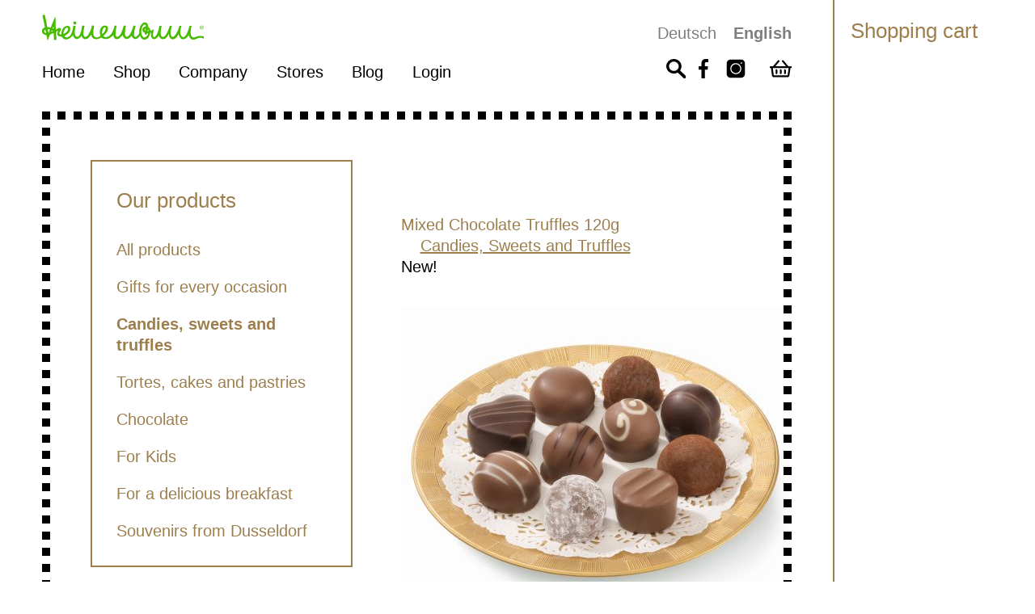

--- FILE ---
content_type: text/html; charset=UTF-8
request_url: https://www.konditorei-heinemann.de/candies-sweets-and-truffles/mixed-chocolate-truffles-120g.html
body_size: 59558
content:
<!DOCTYPE HTML>
<html lang="en-GB" class="frontend desktop platform_web design_design2020 scheme_design_2020 shop">
<head>
<style nonce="6ffa15f90086c694345b79aaa6a42e7f9127901a">.async_loading i.material-icons, .async_loading .hide_until_onload { opacity:0; display:inline-block; width:24px; }.async_loading .display_none_until_onload { display:none; }.async_loading .fade_in_onload { opacity: 0; }.fade_in_onload { transition:opacity 500ms ease; }</style>
<style nonce="6ffa15f90086c694345b79aaa6a42e7f9127901a">* { font-family:din-2014 ,sans-serif; }
body, div, label, td, th, *.error, *.error a, #concardis_container small { font-family:din-2014 ,sans-serif; font-size:16px; }
.HeadBig,.HeadBrand,h1{ color:#46BB00; font-family:rockwell, sans-serif; font-size:62px; }
.HeadSmall, h2, h2 * { color:#191919; font-family:rockwell, sans-serif; font-size:45px; }
h1 *, h2 * { font-family:inherit; font-size:inherit; font-weight:inherit; color:inherit; text-transform:inherit; text-decoration:inherit; }
.boximagecontainer { overflow:hidden; }
.boximagecontainer img { width:100%; display:block; }
.clear { clear:both; }
.centered { display:block; margin:auto; }
.image_banner img { margin:20px 0; display:block; margin:auto; max-width:100%; width:100%; }
.thumb_fit_0 { background-size:contain; background-position:center; background-repeat:no-repeat; }
.thumb_fit_1 { background-size:cover; background-position:center; }
.thumb_fit_2 { background-size:cover; background-position:left top; }
.thumb_fit_3 { background-size:cover; background-position:right bottom; }
.thumb_fit_4 { background-size:100% 100%; }
.columns_block { width:100%; }
@media only screen and (min-width:801px) {
 .columns_block { display:flex; justify-content:space-between; align-items:stretch; flex-wrap:nowrap; }
 .columns_block .page_column { position:relative; margin-right:2%; flex:1 1 0; }
 .columns_block .page_column:last-child { margin-right:0; }
 .column_inner { height:100%; }
 .columns_2_sidebar_left .page_column_1, .columns_2_sidebar_right .page_column_2 { width:30%; flex:0 0 30%; }
 .columns_3_sidebar_left .page_column_1, .columns_3_sidebar_right .page_column_3 { width:30%; flex:0 0 30%; }
 .columns_4_sidebar_left .page_column_1, .columns_4_sidebar_right .page_column_4 { width:30%; flex:0 0 30%; }
 .columns_5_sidebar_left .page_column_1, .columns_5_sidebar_right .page_column_5 { width:30%; flex:0 0 30%; }
}
.pagetabs { display:none; }
.pagetabs.pagetabs_open { display:block; }
.preload { position:fixed; display:block; width:1px; height:1px; overflow:hidden; left:-1000px; }

/* contact_persons module */

/* content_alt_rows module */
.altrow { padding:50px 0 100px; }
.altrow .inner p { margin-top:0; margin-left:0; max-width:100%; color:#000; font-size:20px; line-height:26px; }
.altrow .inner .rows .row { display:flex; flex-flow:row nowrap; align-items:center; margin:0 0 50px; }
.altrow .inner .rows .row:last-of-type { margin:0; }
.altrow .inner .rows .row .image { order:1; margin-left:0; width:50%; }
.altrow .inner .rows .row .image img { width:100%; }
.altrow .inner .rows .row .info { order:2; margin-left:0; width:50%; padding-left:50px; text-align:left !important; }
.altrow .inner .rows .row.right .image,.altrow .inner .rows .row:nth-child(even) .image { order:2; margin-left:0; }
.altrow .inner .rows .row.right .info,.altrow .inner .rows .row:nth-child(even) .info { order:1; margin-left:0; padding:0 50px 0 0; }
.altrow .inner .rows.ar_small .row { margin-top:0; }
.altrow .inner .rows.ar_small .row .image { margin:0 calc(100%/12); width:calc(100%/12*4); }
.altrow .inner .rows.ar_small .row .info { margin-left:0; width:calc(100%/12*5); }
.altrow .inner .rows.ar_small .row.right .image,.altrow .inner .rows.ar_small .row:nth-child(even) .image { margin:0; }
.altrow .inner .rows.ar_small .row.right .info,.altrow .inner .rows.ar_small .row:nth-child(even) .info { margin:0 calc(100%/12); }
@media all and (max-width:1120px) {
 .altrow .inner .rows.ar_small .row, .altrow .inner .rows.ar_small .row.right { margin-top:0; display:block; }
 .altrow .inner .rows.ar_small .row .image, .altrow .inner .rows.ar_small .row.right .image { margin:0 auto; order:1; width:100%; }
 .altrow .inner .rows.ar_small .row .info, .altrow .inner .rows.ar_small .row.right .info { margin:60px auto 0; order:2; width:100%; text-align:center !important; }
 .altrow .inner .rows.ar_small .row .info h3, .altrow .inner .rows.ar_small .row .info p, .altrow .inner .rows.ar_small .row.right .info h3, .altrow .inner .rows.ar_small .row.right.info p { text-align:center !important; }
 .altrow .inner .rows.ar_small .row .info h3, .altrow .inner .rows.ar_small .row.right .info h3 { font-size:21px; }
 .altrow { padding:20px 0 50px; }
 .altrow .inner .rows .row, .altrow .inner .rows .row.right { margin-top:0; display:block; }
 .altrow .inner .rows .row .image, .altrow .inner .rows .row.right .image, .altrow .inner .rows .row:nth-child(even) .image { margin:0 auto 0 !important; order:1; width:100%; }
 .altrow .inner .rows .row .info, .altrow .inner .rows .row.right .info, .altrow .inner .rows .row:nth-child(even) .info { margin:30px auto 0 !important; order:2; width:100%; padding:0 20px; text-align:center !important; }
 .altrow .inner .rows .row .info h3, .altrow .inner .rows .row .info p, .altrow .inner .rows .row.right .info h3, .altrow .inner .rows .row.right.info p { text-align:center !important; }
 .altrow .inner p { font-size:16px; line-height:22px; }
}

/* content_spacer module */
.content_spacer { display:block; width:100%; }
.content_spacer.small { height:30px; }
.content_spacer.medium { height:50px; }
.content_spacer.large { height:100px; }


/* shop_sidebar_cart (custom) */
#page_cart_wrap { display:flex; flex-flow:row nowrap; }
#page_cart_wrap #page_main { flex-grow:1; position:relative; width:100%; min-height:100vh; }
#page_cart_wrap #sidebar_cart_container { order:2; min-width:250px; flex-shrink:1; position:relative; z-index:999; }
#page_cart_wrap #sidebar_cart_container .cart_sidebar { height:100%; max-height:100%; overflow-y:auto; position:fixed; width:250px; box-sizing:border-box; top:0; right:0; background-color:#FFF; border-left:2px solid var(--gold); }
#page_cart_wrap #sidebar_cart_container .cart_sidebar .cart_inner { padding:20px 20px 120px; box-sizing:border-box; flex-flow:column; display:flex; }
.cart_sidebar_title { order:1; }
#page_cart_wrap #sidebar_cart_container .cart_sidebar .cart_inner h3 { font-size:26px; line-height:36px; color:var(--gold); margin:0 0 20px; }
#page_cart_wrap #sidebar_cart_container .cart_sidebar .cart_inner h3 i { display:none }
.cart_sidebar_incentives { order:3; }
.free_shipping_incentive_multi, #page_cart_wrap #sidebar_cart_container .cart_sidebar .cart_inner .cart_free_ship_incentive { border:2px solid var(--new); padding:20px; display:inline-block; margin-top:10px; }
.free_shipping_incentive_multi { width:100%; text-align:center; }
.free_shipping_incentive_multi h2, #page_cart_wrap #sidebar_cart_container .cart_sidebar .cart_inner .cart_free_ship_incentive h2 { font-size:16px; line-height:1.2; color:#000; margin:0 0 5px; }
.free_shipping_incentive_multi p, #page_cart_wrap #sidebar_cart_container .cart_sidebar .cart_inner .cart_free_ship_incentive p { font-size:13px; line-height:1.2; }
.cart_active_info { color:#111; font-style:italic; font-weight:bold; }
.cart_parcel_wrap { margin-top:20px; }
.cart_parcel_wrap.inactive_parcel:hover { cursor:pointer; }
.cart_parcel_wrap.inactive_parcel:hover { background-color:#EEE; }
.cart_parcel_wrap.active_parcel { padding:5px 10px 10px; background-color:#f9f9f9; }
.cart_parcel_wrap .cart_parcel_header { width:100%; }
.cart_sidebar_items_container { order:5; }
.cart_sidebar_item_row { display:flex; flex-flow:row nowrap; align-items:center; padding-top:15px; margin-top:15px; border-top:1px solid #DDD; }
.cart_sidebar_item_row div { width:40px; height:40px; }
.cart_sidebar_item_row div img { width:40px; height:40px; object-fit:cover; object-position:center; }
.cart_sidebar_item_row p { font-size:14px; flex-grow:1; padding:0 0 0 5px; margin:0; }
.cart_sidebar_item_row p span { display:none; }
.cart_sidebar_item_row p span.basket { display:inline; }
.cart_sidebar_value_of_goods { order:2; }
.cart_sidebar_value_of_goods p { padding:0; margin:0; }
.cart_sidebar_value_of_goods b { font-size:18px; }
.cart_checkout_button { order:4; }
#page_cart_wrap #sidebar_cart_container .button { background-color:var(--green); height:auto; width:100%; padding:0px 15px; line-height:50px; font-family:'rockwell', sans-serif; font-size:16px; text-decoration:none; box-shadow:none; color:#FFF; margin:20px 0 10px; display:inline-block; text-align:center; }
.cart_add_another_parcel { order:6; }
.cart_add_another_parcel a { font-size:14px; display:inline-block; line-height:1.2 !important; margin:20px 0 0; }
@media all and (max-width:800px) {
 #page_cart_wrap { flex-flow:column-reverse; height:auto; }
 #page_main { width:100%; height:auto; overflow:none; }
 #sidebar_cart_container { display:none; }
}

h1,h2,h3 { font-family:'rockwell', sans-serif; margin:0 0 20px;font-weight:normal; }
h4,h5,h6 { font-family:'din-2014',sans-serif; font-weight:400; margin-bottom:10px; }
h1 { font-size:62px; line-height:86px; color:#9D7F4E; text-align:center; }
h2 { font-size:45px; line-height:66px; color:#9D7F4E; }
h3 { font-size:36px; line-height:50px; color:#000; }
h4 { font-size:20px; line-height:26px; font-weight:bold; color:#000; margin-bottom:30px; }
h5 { font-weight:normal; color:#9D7F4E; text-decoration:underline; }
h1 em,h2 em,h3 em,h4 em,h5 em,h6 em,p em { font-style:italic; }
p strong { font-weight:600; }
h1 u,h2 u,h3 u,h4 u,h5 u,h6 u,p u { text-decoration:underline; }
h1 s,h2 s,h3 s,h4 s,h5 s,h6 s,p s { text-decoration:line-through; }
p { font-family:'din-2014',sans-serif; font-size:20px; line-height:26px; font-weight:400; font-style:normal; color:#000; }
.tabHead { background:var(--gold); }
a:active,a:link,a:visited { font-weight:normal; color:var(--gold); text-decoration:underline; display:inline-block; }
a:hover { color:var(--burgundy); }
ol,ul { margin:0 !important; padding:0 !important; list-style:inside; }
@media all and (max-width:1120px) {
 h1 { font-size:40px; line-height:48px; text-align:center; }
 h2 { font-size:32px; line-height:40px; }
 h3 { font-size:28px; line-height:34px; }
 p { font-size:16px; line-height:22px; }
}
a,abbr,acronym,address,applet,article,aside,audio,b,big,blockquote,body,canvas,caption,center,cite,code,dd,del,details,dfn,div,dl,dt,em,embed,fieldset,figcaption,figure,footer,form,h1,h2,h3,h4,h5,h6,header,hgroup,html,i,iframe,img,ins,kbd,label,legend,li,mark,menu,nav,object,ol,output,p,pre,q,ruby,s,samp,section,small,span,strike,strong,sub,summary,sup,table,tbody,td,tfoot,th,thead,time,tr,tt,u,ul,var,video { margin:0; padding:0; border:0; font-size:100%; font:inherit; vertical-align:baseline; box-sizing:border-box; }
article,aside,details,figcaption,figure,footer,header,hgroup,menu,nav,section { display:block; }
body { line-height:1; }
a { text-decoration:none; }
ol,ul { list-style:none; }
table { border-collapse:collapse; border-spacing:0; }
b,strong { font-weight:bold; }
em,i { font-style:italic; }
u { text-decoration:underline; }
:root { --green:#46BB00; --green-d:#31a83b; --burgundy:#832437; --burgundy-d:#6f1f2f; --gold:#9D7F4E; --gold-d:#8c7146; --red:#E05941; }
body,html { height:100vh !important; height:100% !important; }
body { font-family:'din-2014',sans-serif; font-size:20px; line-height:26px; font-weight:400; font-style:normal; -webkit-tap-highlight-color:transparent; -webkit-touch-callout:none; -moz-osx-font-smoothing:grayscale; -webkit-font-smoothing:antialiased; user-select:none; }
#trusted_badge_container { position:fixed; right:0; bottom:0; z-index:9999; }
.page_footer_space { display:none; }
.content-width { margin:auto; width:90%; max-width:1590px; }
.badge-sticky { position:absolute; top:1rem; right:1.5rem; z-index:999; }
.badge-sticky a { hyphens:auto; background-image:url("/gfx/design2020/design_2020/badge.png"); background-size:100% 100%; background-position:center; background-repeat:no-repeat; color:#FFF !important; text-decoration:none !important; padding:2rem 2rem 1.5rem; max-width:230px; text-align:center; font-weight:normal; display:inline-block; text-align:center; font-size:24px; font-family:'rockwell', sans-serif; line-height:1.2; }
.badge-sticky a b {  font-size:32px; font-weight:400; }
header { position:sticky; top:0; right:0; width:100%; background:#FFF; z-index:99; }
header .header-alert { background-color:var(--green); padding:15px; display:block; transition:0.3s all; }
header.scroll .header-alert { height:0 !important; padding:0 !important; overflow:hidden; }
header .header-alert .inner { text-align:center; }
header .header-alert .inner a { line-height:26px; font-family:'rockwell', sans-serif; font-size:20px; letter-spacing:0; color:#FFFFFF; text-decoration:none; }
header .header-main { background-image:url("/gfx/design2020/design_2020/bg-dot.svg"); background-size:20px 10px; background-position:bottom center; background-repeat:repeat-x; position:relative; transition:all .3s; }
header .header-main:after,header .header-main:before { width:10px; height:10px; content:''; bottom:0; position:absolute; left:0; background:#000; }
header .header-main:after { left:auto; right:0; }
header .header-main-nav { display:flex; flex-flow:row nowrap; align-items:flex-end; height:120px; box-sizing:border-box; padding-bottom:45px; margin-top:28px; transition:0.3s all; }
header.scroll .header-main-nav { height:87px; padding-bottom:30px; margin-top:10px; }
header .searchfield { padding-bottom:0; margin:0; height:0; overflow:hidden; transition:all .5s; }
header .searchfield.active { padding-bottom:20px; margin:-30px 0 0; height:auto; transition:all .5s; }
header .searchfield input { width:100%; }
header .header-main .logo { margin-right:4%; width:20%; min-width:200px; }
header.scroll .header-main .logo { width:15%; min-width:150px; transition:all .3s; }
header .header-main .logo a { display:inline-block; }
header .header-main .logo a img { width:100%; }
header .header-main nav { flex-grow:1; }
header .header-main nav ul { white-space:nowrap; }
header .header-main nav ul li { display:inline-block; margin-right:4%; }
header .header-main nav ul li:last-of-type { margin:0; }
header .header-main nav ul li a { font-family:'rockwell', sans-serif; font-size:20px; line-height:28px; color:#000000; transition:color .3s; text-decoration:none; }
header .header-main nav ul li a.selected,header .header-main nav ul li a:hover { color:var(--burgundy); }
header .header-main .search-trigger { margin-left:4%; opacity:1; transition:all .3s; }
header .header-main .search-trigger.active { opacity:.5; }
header .header-main .search-trigger img { height:24px; }
header .header-main .social { margin-left:16px; }
header .header-main .social ul { white-space:nowrap; }
header .header-main .social ul li { display:inline-block; margin-right:16px; }
header .header-main .social ul li:last-of-type { margin:0; }
header .header-main .social ul li a { display:inline-block; }
header .header-main .social ul li a img { height:24px; }
header .header-main .cart,header .header-main .menu-trigger { margin-left:30px; position:relative; }
header .header-main .menu-trigger { display:none; }
header .header-main .cart img { height:24px; }
header .header-main .menu-trigger img { height:24px; }
header .header-main .cart span { position:absolute; top:0; right:0; display:inline-block; width:24px; height:24px; line-height:24px; border-radius:12px; text-align:center; font-family:'rockwell', sans-serif; color:#FFF; font-size:16px; background:var(--green); transform:translate(50%, -50%); }
header .header-main .lang { position:absolute; top:0; right:0; opacity:1; transiotion:all .3s; }
header.scroll .header-main .lang { opacity:0; }
header .header-main .lang ul { white-space:nowrap; }
header .header-main .lang ul li { display:inline-block; margin-right:15px; }
header .header-main .lang ul li:last-of-type { margin:0; }
header .header-main .lang ul li a { font-family:'din-2014',sans-serif; color:#7E7E7E; transition:all .3s; text-decoration:none; }
header .header-main .lang ul li a.selected,header .header-main .lang ul li a:hover { font-weight:bold; }
.mobilemenu-wrap { top:0; right:0; width:100%; height:100%; position:fixed; z-index:10999; overflow:hidden; transform:translateX(100%); transition:all .3s; }
.mobilemenu-wrap.open { transform:translateX(0%); }
.mobilemenu-wrap .mobilemenu { float:right; -webkit-backdrop-filter:blur(10px); padding:50px; border-left:1px solid #000; border-bottom:1px solid #000; background:rgba(255, 255, 255, 0.5); text-align:right; }
.mobilemenu-wrap .mobilemenu nav { margin-bottom:50px; }
.mobilemenu-wrap .mobilemenu ul { list-style:none; }
.mobilemenu-wrap .mobilemenu ul li { margin:10px 0; }
.mobilemenu-wrap .mobilemenu nav ul li a { font-family:'rockwell', sans-serif; font-size:24px; line-height:28px; color:#000000; transition:color .3s; text-decoration:none; }
.mobilemenu-wrap .mobilemenu nav ul li a.selected,.mobilemenu-wrap .mobilemenu ul li a:hover { color:var(--burgundy); }
.mobilemenu-wrap .mobilemenu .search-trigger img { height:24px; }
.mobilemenu-wrap .mobilemenu .social ul li a img { height:24px; }
.mobilemenu-wrap .mobilemenu .cart { margin-bottom:50px; position:relative; }
.mobilemenu-wrap .mobilemenu .cart img { height:24px; }
.mobilemenu-wrap .mobilemenu .cart span { position:absolute; top:0; right:0; display:inline-block; width:24px; height:24px; line-height:24px; border-radius:12px; text-align:center; font-family:'rockwell', sans-serif; color:#FFF; font-size:16px; background:var(--green); transform:translate(50%, -50%); }
.mobilemenu-wrap .mobilemenu .lang { margin-top:50px; }
.mobilemenu-wrap .mobilemenu .lang ul li a { font-family:'din-2014',sans-serif; color:#7E7E7E; transition:all .3s; text-decoration:none; }
.mobilemenu-wrap .mobilemenu .lang ul li a.selected,.mobilemenu-wrap .mobilemenu .lang ul li a:hover { font-weight:bold; }
main { position:relative; z-index:80; }
main .content-wrap { padding:50px 60px; min-height:70vh; position:relative; box-sizing:border-box; overflow-x:hidden; }
main .content-wrap:after,main .content-wrap:before { content:''; width:10px; height:100%; background-image:url("/gfx/design2020/design_2020/bg-dot-v.svg"); background-position:0 10px; background-repeat:repeat-y; position:absolute; top:0; left:0; }
main .content-wrap:after { left:auto; right:0; }
main footer { padding:50px 0 60px; display:flex; flex-flow:row nowrap; background:#FFF; position:relative; z-index:99; background-image:url("/gfx/design2020/design_2020/bg-dot.svg"); background-size:20px 10px; background-position:top center; background-repeat:repeat-x; position:relative; }
main footer:after,main footer:before { width:10px; height:10px; content:''; top:0; position:absolute; left:0; background:#000; }
main footer:after { left:auto; right:0; }
main footer a { font-family:'rockwell', sans-serif; font-size:20px; line-height:28px; color:#000000 !important; text-decoration:none !important; transition:color .3s; }
main footer a:hover { color:var(--burgundy); }
main footer nav { margin-right:90px; margin-right:5%; }
main footer nav ul { list-style:none; }
main footer nav ul li { margin-bottom:12px; }
main footer .shops { flex-grow:1; }
main footer .shops h5 { font-family:'rockwell', sans-serif; font-size:20px; line-height:28px; color:#000000; margin-bottom:12px; text-decoration:none; }
main footer .shops .locals { display:flex; flex-flow:row nowrap; }
main footer .shops .locals .col { margin-right:5%; max-width:210px; }
main footer .shops .locals .col:last-of-type { margin:0; }
main footer .lang { text-align:right; }
main footer .lang ul { white-space:nowrap; }
main footer .lang ul li { display:inline-block; margin-left:30px; }
.noCart .inner-wrap,.small-width .inner-wrap { width:70%; min-width:500px; margin:0 auto; padding:0 0 50px; }
.noCart .inner-wrap { min-width:640px; }
.jobs .inner-wrap,.shop .inner-wrap { display:flex; flex-flow:no-wrap; }
.jobs .inner-wrap .sidebar,.shop .inner-wrap .sidebar { width:324px; flex-shrink:0; position:relative; }
.jobs .inner-wrap .sidebar nav,.shop .inner-wrap .sidebar nav { padding:30px; border:2px solid var(--gold); z-index:50; }
.jobs .inner-wrap .sidebar nav h2,.shop .inner-wrap .sidebar nav h2 { font-size:26px; line-height:36px; color:var(--gold); margin:0 0 30px; }
.jobs .inner-wrap .sidebar nav ul,.shop .inner-wrap .sidebar nav ul { padding:0; margin:0; list-style:none; }
.jobs .inner-wrap .sidebar nav ul li,.shop .inner-wrap .sidebar nav ul li { margin-top:20px; width:100%; }
.jobs .inner-wrap .sidebar nav ul li a,.shop .inner-wrap .sidebar nav ul li a { font-size:20px; line-height:26px; color:var(--gold); text-decoration:none; white-space:normal; }
.jobs .inner-wrap .sidebar nav ul li a { max-width:220px; }
.shop .inner-wrap .sidebar nav ul li a.selected,.shop .inner-wrap .sidebar nav ul li a:hover { font-weight:bold; }
.shop .inner-wrap .sidebar span { padding:20px; display:inline-block; margin-top:30px; }
.shop .inner-wrap .sidebar span.note { border:2px solid var(--green); display:none; }
.shop span.contact { color:var(--gold); padding:0 20px; }
.shop span.contact.mobile { display:none; }
.jobs .inner-wrap .main-content,.shop .inner-wrap .main-content { padding-left:60px; width:100%; }
.jobs .section_filter { display:none; }
.section_foot { display:none; }
@media all and (max-width:1280px) {
 header .header-alert .inner p, header .header-alert .inner p a { font-size:20px; }
 header.scroll .header-main-nav { height:97px; padding-bottom:30px; margin-top:20px; }
 header .header-main .logo { position:absolute; top:-10px; left:0; height:40px; }
 header.scroll .header-main .logo { top:0; }
 main footer { flex-wrap:wrap; }
 main footer .lang { order:3; text-align:right; flex-grow:1; }
 main footer .shops { order:4; width:100%; margin-top:50px; }
}
@media all and (max-width:980px) {
 #sidebar_cart_container { display:none !important; }
 main .content-wrap { padding:30px 20px; }
 header .header-alert { padding:10px; }
 header .header-alert .inner p, header .header-alert .inner p a { font-size:13px; line-height:1.3; }
 header .header-main .lang, header .header-main .social, header .header-main nav, main footer .lang { display:none; }
 header .header-main .menu-trigger { display:inline-block; cursor:pointer; }
 header .header-main { background-size:10px 5px; }
 header .header-main-nav { height:auto; box-sizing:border-box; padding-bottom:25px; margin-top:15px; }
 header .header-main:after, header .header-main:before { width:5px; height:5px; }
 main .content-wrap:after, main .content-wrap:before { width:5px; background-size:5px 10px; }
 header .header-main .logo { margin-right:0; flex-grow:1; position:relative; top:auto; left:auto; height:auto; }
 header.scroll .header-main-nav { padding-bottom:20px; margin-top:0; }
 header .header-main .logo img { max-width:320px; }
 main footer .shops .locals { flex-wrap:wrap; }
 main footer .shops .locals .col, main footer nav { max-width:50%; width:50%; margin-right:0; }
 main footer { background-size:10px 5px; }
 main footer:after, main footer:before { width:5px; height:5px; }
 main footer .shops .locals .col, main footer .shops h5, main footer a { font-size:16px; line-height:22px; }
 .shop span.contact.mobile { display:block; padding:0; margin-top:50px; }
 .shop span.contact.desktop { display:none; }
 .jobs .inner-wrap .sidebar nav { position:relative; }
 .jobs .inner-wrap .main-content, .shop .inner-wrap .main-content { padding-left:0; }
 .product-list { grid-template-columns:repeat(2, 1fr); }
 .filialen .columns_3_even .page_column { width:100%; }
 .jobs .inner-wrap .sidebar nav, .shop .inner-wrap .sidebar nav { padding:0; border:0; position:relative; }
 .jobs .inner-wrap .sidebar nav h2, .shop .inner-wrap .sidebar nav h2 { text-align:center; margin-bottom:20px; }
 .jobs .inner-wrap .sidebar nav .navwrap, .shop .inner-wrap .sidebar nav .navwrap { height:34px; overflow:hidden; overflow-x:visible; position:relative; }
 .jobs .inner-wrap .sidebar nav .navwrap:after, .shop .inner-wrap .sidebar nav .navwrap:after{ height:34px; width:34px; background:#FFF; box-shadow:0px 0 5px 15px #FFF; content:''; position:absolute; top:0; right:0; opacity:1; background-image:url("/gfx/design2020/design_2020/arrow.svg"); background-size:16px 16px; background-position:center; background-repeat:no-repeat; transition:all .3s; }
 .jobs .inner-wrap .sidebar nav .navwrap.scroll:after, .shop .inner-wrap .sidebar nav .navwrap.scroll:after{ opacity:0; }
 .jobs .inner-wrap .sidebar nav .navwrap .navscroll, .shop .inner-wrap .sidebar nav .navwrap .navscroll { height:60px; overflow:hidden; overflow-x:scroll; }
 .jobs .inner-wrap .sidebar nav ul, .shop .inner-wrap .sidebar nav ul { white-space:nowrap; margin:0; padding:0 20px 0 0; }
 .jobs .inner-wrap .sidebar nav ul li, .shop .inner-wrap .sidebar nav ul li { margin:0 10px 0 0; width:auto; height:34px; display:inline; }
 .jobs .inner-wrap .sidebar nav ul li a, .shop .inner-wrap .sidebar nav ul li a { font-size:20px; line-height:30px; padding:0 10px; border:2px solid var(--gold); color:var(--gold); text-decoration:none; white-space:nowrap; display:inline-block; }
 .shop .inner-wrap .sidebar nav ul li a.selected, .shop .inner-wrap .sidebar nav ul li a:hover { font-weight:bold; background-color:var(--gold); color:#FFF; }
 .jobs .inner-wrap, .shop .inner-wrap { flex-direction:column; flex-flow:wrap; }
 .jobs .inner-wrap .sidebar, .shop .inner-wrap .sidebar { width:100%; margin-bottom:50px; }
 .jobs .inner-wrap .sidebar nav { position:relative; }
 .jobs .inner-wrap .main-content, .shop .inner-wrap .main-content { padding-left:0; }
 .product-list { grid-template-columns:repeat(2, 1fr); }
 .filialen .columns_3_even .page_column { width:100%; }
 .noCart .inner-wrap, .small-width .inner-wrap { min-width:auto; width:100% }
}

/* objectcontainer_inline (custom) */
.objectcontainer { position:relative; margin:0 0 20px; padding:0 0 20px; border-bottom:1px dotted #BCBCBC; min-height:70px; }
.objectcontainer:last-child { border:0; }
.objectcontainer a { display:block; overflow:hidden; width:100%; text-decoration:none; }
.objectcontainer .object_inner { display:flex; height:50px; flex-direction:column; justify-content:center; }
.objectcontainer.arrow a .object_inner { box-sizing:border-box; width:100%; }
.objectcontainer a .object_inner h2,.objectcontainer a .object_inner p { overflow:hidden; width:100%; max-width:100%; height:25px; max-height:25px; margin:0; padding:0; white-space:nowrap; text-overflow:ellipsis; font-size:14px; font-weight:300; line-height:25px; }
.objectcontainer a .object_inner h2 { font-size:15px; font-weight:400; }
.objectcontainer.arrow a i.material-icons { position:absolute; }
.objectcontainer.image a .object_inner, .objectcontainer.checkmark a .object_inner { padding-left:60px; }
.objectcontainer.image a .thumb { position:absolute; top:0px; left:0; overflow:hidden; width:50px; height:50px; background-color:#EEE; background-repeat:no-repeat; background-position:center; background-size:cover; }
.objectcontainer.image a .thumb img { position:absolute; top:50%; left:50%; width:100%; transform:translate(-50%,-50%); }
.objectcontainer.checkmark .check input[type=checkbox] { display:none; }</style>
<script nonce="6ffa15f90086c694345b79aaa6a42e7f9127901a">function att_e_evt(el,fn,ev){if (el.addEventListener) { el.addEventListener(ev, fn, false);} else if (el.attachEvent) {el.attachEvent('on'+ev, fn);}}function add_evt(id,fn,ev){var el; if(el = document.getElementById(id)) {att_e_evt(el, fn, ev);}}function on_load(f){ att_e_evt(window, f, 'load'); }function async_js(u, c) { var d = document, t = 'script', o = d.createElement(t), s = d.getElementsByTagName(t)[0]; o.src = u; if (c) { o.addEventListener('load', function (e) { c(null, e); }, false); } s.parentNode.insertBefore(o, s); }function async_css(url) { var s = document.createElement('link'); var h = document.getElementsByTagName('script')[0]; s.rel = 'stylesheet';s.href = url; s.media = 'nsns'; h.parentNode.insertBefore(s, h); setTimeout( function() { s.media = "all"; } ); };
window.cnstck = window.cnstck || []; function on_consent_load(ct,f){ window.cnstck.push({'ct':ct,'f':f}); };
const page_last_modified=1703140193; const page_loaded=Date.now();
on_load(function() {
cms_autostart(0);
});</script>
<script async="async" data-src="https://www.googletagmanager.com/gtag/js?id=UA-56404952-1" id="ga_loader" class="require_consent_analytics" nonce="6ffa15f90086c694345b79aaa6a42e7f9127901a"></script>
<script src="/services/js/gb/v-70641/lib/design2020/design_2020/cms-frontend-jquery-lazyload-shop.js" nonce="6ffa15f90086c694345b79aaa6a42e7f9127901a" async="async"></script>
<meta http-equiv="Content-Type" content="text/html; charset=UTF-8" />
<meta name="description" content="Mixed Truffles sweets - short shelf life" />
<meta name="viewport" content="width=device-width, initial-scale=.9, user-scalable=yes" />
<meta name="author" content="Konditorei Heinemann" />
<meta property="og:title" content="Mixed Chocolate Truffles 120g" />
<meta property="og:type" content="article" />
<meta property="og:url" content="https://www.konditorei-heinemann.de/candies-sweets-and-truffles/mixed-chocolate-truffles-120g.html" />
<meta property="og:image" content="https://www.konditorei-heinemann.de/images/produkte/1850-gem.trueffelpralinen-125g-neu.jpg" />
<meta property="og:description" content="Mixed Truffles sweets - short shelf life" />
<meta name="theme-color" content="#212121" />
<meta name="facebook-domain-verification" content="ueva3knwnosn9ts8o5ztrvie7i5jl4" />
<meta name="apple-mobile-web-app-title" content="Konditorei Heinemann" />
<link rel="canonical" href="https://www.konditorei-heinemann.de/candies-sweets-and-truffles/mixed-chocolate-truffles-120g.html" />
<link rel="stylesheet" type="text/css" href="/services/styles/gb/v-70641/lib/design2020/design_2020/cms-frontend-jquery-lazyload-shop.css" />
<link rel="apple-touch-icon" sizes="180x180" href="/services/favicon/gb/180/favicon.png" />
<link rel="icon" type="image/png" sizes="32x32" href="/services/favicon/gb/32/favicon.png" />
<link rel="icon" type="image/png" sizes="96x96" href="/services/favicon/gb/96/favicon.png" />
<link rel="icon" type="image/png" sizes="192x192" href="/services/favicon/gb/192/favicon.png" />
<link rel="icon" type="image/png" sizes="512x512" href="/services/favicon/gb/512/favicon.png" />
<link rel="manifest" href="/site.webmanifest" />
<title>Confectionery Heinemann - Mixed Chocolate Truffles 120g</title>

</head>




<body class="page sect_candies-sweets-and-truffles shop async_loading" lang="en-GB">
<div id="page_cart_wrap">
        
            <div id="sidebar_cart_container">
                <div id="sidebar_cart_html"><div class="cart_sidebar cart_empty">
    <div class="cart_inner">
        <div class="cart_sidebar_title">
            <h3><i translate="no" class="icon material-icons" aria-label="Shopping Cart">shopping_cart</i> Shopping cart</h3>
        </div>

                            </div>
</div>
</div>
            </div>
            
        <div id="page_main">

        <div class="mobilemenu-wrap">
            <div class="mobilemenu">
                <nav>
                    <ul>
                                                                <li>
                            <a href="/en/"  title="Home" >Home</a>
                        </li>
                                            <li>
                            <a href="/en/shop-en.html"  title="Shop" >Shop</a>
                        </li>
                                            <li>
                            <a href="/en/company.html"  title="Company" >Company</a>
                        </li>
                                            <li>
                            <a href="/en/stores.html"  title="Stores" >Stores</a>
                        </li>
                                            <li>
                            <a href="https://kleineslaster.com/"  target="_blank" title="Blog" >Blog</a>
                        </li>
                                            <li>
                            <a href="/account/gb/"  title="Login" >Login</a>
                        </li>
                                        </ul>
                </nav>
                <div class="social">
                    <ul>
                                                                  <li>
                            <a href="https://www.facebook.com/KonditoreiHeinemann/"  target="_blank" title="Facebook">
                                 <img  alt="Facebook" title="Facebook" src="/images/relaunch/i-facebook.svg" class="img_thumb_fit_0" style="aspect-ratio:1000/1999;" data-ar="1000/1999" />                             </a>
                        </li>
                                            <li>
                            <a href="https://www.instagram.com/heinemannkonditorei/"  target="_blank" title="Instagram">
                                 <img  alt="Instagram" title="Instagram" src="/images/relaunch/i-instagram.svg" class="img_thumb_fit_0" style="aspect-ratio:1/1;" data-ar="1/1" />                             </a>
                        </li>
                                        </ul>
                </div>
                <div class="lang">
                    <ul>
                                            <li>
                            <a href="/" title="Deutsch" role="button">Deutsch</a>
                        </li>
                                            <li>
                            <a href="https://www.konditorei-heinemann.de/candies-sweets-and-truffles/mixed-chocolate-truffles-120g.html" title="English" class="selected" role="button">English</a>
                        </li>
                                        </ul>
                </div>
            </div>
        </div>
        <header>
             
            <div class="header-main content-width">
                <div class="header-main-nav">
                    <div class="logo">
                        <a href="/en/">
                            <img src="/gfx/design2020/design_2020/logo-heinemann.svg" alt="Konditorrei Heinemann">
                        </a>
                    </div>
                    <nav>
                        <ul>
                                                                                        <li>
                                    <a href="/en/"  title="Home">Home</a>
                                </li>
                                                            <li>
                                    <a href="/en/shop-en.html"  title="Shop">Shop</a>
                                </li>
                                                            <li>
                                    <a href="/en/company.html"  title="Company">Company</a>
                                </li>
                                                            <li>
                                    <a href="/en/stores.html"  title="Stores">Stores</a>
                                </li>
                                                            <li>
                                    <a href="https://kleineslaster.com/"  target="_blank" title="Blog">Blog</a>
                                </li>
                                                            <li>
                                    <a href="/account/gb/"  title="Login">Login</a>
                                </li>
                                                    </ul>
                    </nav>
                    <div class="search-trigger">
                        <img src="/gfx/design2020/design_2020/i-search.svg" alt="Suchen">
                    </div>
                    <div class="social">
                        <ul>
                                                                            <li>
                                <a href="https://www.facebook.com/KonditoreiHeinemann/"  target="_blank" title="Facebook">
                                     <img  alt="Facebook" title="Facebook" src="/images/relaunch/i-facebook.svg" class="img_thumb_fit_0" style="aspect-ratio:1000/1999;" data-ar="1000/1999" />                                 </a>
                            </li>
                                                    <li>
                                <a href="https://www.instagram.com/heinemannkonditorei/"  target="_blank" title="Instagram">
                                     <img  alt="Instagram" title="Instagram" src="/images/relaunch/i-instagram.svg" class="img_thumb_fit_0" style="aspect-ratio:1/1;" data-ar="1/1" />                                 </a>
                            </li>
                                                </ul>
                    </div>
                    <div class="cart">
                        
            <div id="inline_cart_container">
                <div id="cart_notification_anchor">
                    <div id="cart_notification" class="cart_notification_inactive"></div>
                </div>
                <div id="inline_cart_html"><a href="/checkout/gb/">
    <img src="/gfx/design2020/design_2020/i-cart.svg" alt="">
        </a></div>
            </div>
                    </div>
                    <div class="menu-trigger">
                        <img src="/gfx/design2020/design_2020/i-menu.svg" alt="Hauptmenü">
                    </div>
                    <div class="lang">
                        <ul>
                                                    <li>
                                <a href="/" title="Deutsch" role="button">Deutsch</a>
                            </li>
                                                    <li>
                                <a href="https://www.konditorei-heinemann.de/candies-sweets-and-truffles/mixed-chocolate-truffles-120g.html" title="English" class="selected" role="button">English</a>
                            </li>
                                                </ul>
                    </div>
                </div>
                <div class="searchfield">
                    <form method="get" action="/search/gb/">
                        <input class="form" type="text" name="search" id="search" placeholder="Search"/>
                        <input type="hidden" name="lang" value="gb" />
                    </form>
                </div>
            </div>
        </header>
        <main>
            <div class="content-wrap content-width">
                         


                <div class="inner-wrap">
                                            <div class="sidebar">
                            <nav>
                                <h2>Our products</h2>
                                <div class="navwrap">
                                    <div class="navscroll">
                                        <ul>
                                                                                                                            <li>
                                                <a href="/shop-en/all-products.html"  title="All products" >All products</a>
                                            </li>
                                                                                    <li>
                                                <a href="/gift-packages/"  title="Gifts for every occasion" >Gifts for every occasion</a>
                                            </li>
                                                                                    <li>
                                                <a href="/candies-sweets-and-truffles/"  title="Candies, sweets and truffles"  class="selected" >Candies, sweets and truffles</a>
                                            </li>
                                                                                    <li>
                                                <a href="/tortes-cakes-and-pastries/"  title="Tortes, cakes and pastries" >Tortes, cakes and pastries</a>
                                            </li>
                                                                                    <li>
                                                <a href="/chocolate/"  title="Chocolate" >Chocolate</a>
                                            </li>
                                                                                    <li>
                                                <a href="/for-kids/"  title="For Kids" >For Kids</a>
                                            </li>
                                                                                    <li>
                                                <a href="/delicious-breakfast/"  title="For a delicious breakfast" >For a delicious breakfast</a>
                                            </li>
                                                                                    <li>
                                                <a href="/souvenirs-from-duesseldorf/"  title="Souvenirs from Dusseldorf" >Souvenirs from Dusseldorf</a>
                                            </li>
                                                                                </ul>
                                    </div>
                                </div>
                            </nav>
                            <span class="note">
                                Postage to an address in Germany is free of charge from a value of 75.00 EUR (without voucher) per package.
                            </span>
                            <span class="contact desktop">
                                All about shipping:
<br />Tel: 02161 693 250
<br />02161 693 252
<br />Fax: 02161 693 195
<br />
<br />Orders:
<br /><a href="mailto:verkauf@konditorei-heinemann.de">verkauf@konditorei-heinemann.de</a>
<br />
<br />Our entire range is available in our pastry shops.
<br /><a href="/en/stores.html">To the sales outlets</a>
                            </span>
                        </div>
                                         <div class="main-content">
                    <!-- MAIN CONTENT -->
<div id="content_header">
    <div class="product-detail">
    <div class="product-logo">
        <img src="/gfx/design2020/design_2020/heinemann-logo-white.svg" alt="Konditorrei Heinemann" />
    </div>
    <div class="product-head">
        <h2>Mixed Chocolate Truffles 120g</h2>
        <p class="linkstyle file_id noprint" style="">
    <a href="/candies-sweets-and-truffles/" class="linkstyle">
            <i translate="no" class="icon material-icons" aria-label="Arrow Back">arrow_back</i>Candies, Sweets and Truffles
        </a>
</p>
    </div>
    <div class="product-content">
        <div class="col image">
            <div class="badge isnew" title="New!"><span>New!</span></div>

                                                            <div class="product-image">
                <a href="/images/produkte/1850-gem.trueffelpralinen-125g-neu.jpg" class="modal_image_zoom" onclick="return auto_ajax(this);" title="Mixed Chocolate Truffles 120g">
                    <img  alt="Mixed Chocolate Truffles 120g" title="Mixed Chocolate Truffles 120g" src="/images/sizes/480x480/produkte/1850-gem.trueffelpralinen-125g-neu.jpg" srcset="/images/sizes/480x480/produkte/1850-gem.trueffelpralinen-125g-neu.jpg 1x, /images/sizes/960x960/produkte/1850-gem.trueffelpralinen-125g-neu.jpg 2x, /images/sizes/1440x1440/produkte/1850-gem.trueffelpralinen-125g-neu.jpg 3x" class="img_thumb_fit_0" />
                </a>
            </div>
                                        <div class="product-meta-link clickable">
                    Ingredients & Nutrion Facts
                </div>
                    </div>
        <div class="col description avail_available">
            <p>Mixed Truffles sweets - short shelf life</p>
            <span class="article_price">
                                                        10,80 EUR
                            </span>
                            
                <div class="article_add_to_cart">
                    
                    <div class="add_to_cart_container" id="add_to_cart_container_obj_31348">
                        <form action="/cart/gb/" method="post">
                            <input type="number" min="1" max="500"  class="add_to_cart_qty" id="qty_1850" onchange="var v=parseInt(this.value); if(!isNaN(v)) { v=Math.max(this.min, Math.min(this.max,v)); this.value=v; } else { this.value=1; }" name="qty" value="1" />
                            <input type="submit" class="button" value="add to cart" onclick="return auto_ajax(this, true);" />
                            <span class="express_pay_wrap">
    <a onclick="add_to_cart_and_go_to_checkout('1850', this);" class="button paypal_express_button single_only">
        <img src="/gfx/design2020/design_2020/sizes-0x42/pay_paypal.png" alt="PayPal" />Express Purchase
    </a>
</span>

                            <input type="hidden" name="add_to_cart" value="obj_31348" />
                        </form>
                    </div>
                
                </div>
                <span class="pricing_info">All prices include vat, plus shipping</span>
                <span class="pricing_info">Postage to an address in Germany is free of charge from a value of 75.00 EUR (without voucher) per package.</span>

                                        <span class="weight">115 g
                                            (Price per 100g 9.39 EUR)
                                    </span>
                        <span class="artnum">
                Item No: 1850
            </span>
            <span class="package">
                                    Packing unit: <img src="/images/produkte/1850-blister-gem.trueffelpralinen-neu.jpg" alt="packing_unit" width="80" height="80">
                            </span>
        </div>
    </div>

    <div class="product-modal" id="product_modal">
        <div class="product-modal-inner">
                            <div class="col">
                    <h3>Ingredients</h3>
                    <p>Zucker, SAHNE, Kakaobutter, BUTTER, MANDELN, VOLLMILCHPULVER, Edelkakao, MILCH, Glukose, ERDNUSSÖL teilweise gehärtet, HASELNÜSSE, MILCHZUCKER, Whisky, Kirschwasser, Rum, Orangenlikör, ORANGENSAFT, Emulgator: SOJALECITHIN, Alkohol, Champagner, Feuchthaltemittel: Sorbitsirup, Vanille, Kakaopulver
...und unser handwerkliches Können</p>
                </div>
            
                            <div class="col">
                    <h3>Nutrion Facts</h3>
<strong>Average nutritional information per 100g*</strong>

<table class="layout nutrition">

            <tr>
            <td class="field_label">Brennwert</td>
            <td class="field_value nowrap">2.122 kJ  / 50 kcal</td>
        </tr>
                <tr>
            <td class="field_label">Fett</td>
            <td class="field_value">34 g</td>
        </tr>
                <tr>
            <td class="field_label">- davon gesättigte Fettsäuren</td>
            <td class="field_value">21 g</td>
        </tr>
                <tr>
            <td class="field_label">Kohlenhydrate</td>
            <td class="field_value">38 g</td>
        </tr>
                <tr>
            <td class="field_label">- davon Zucker</td>
            <td class="field_value">35 g</td>
        </tr>
                <tr>
            <td class="field_label">Eiweiss</td>
            <td class="field_value">4,7 g</td>
        </tr>
                <tr>
            <td class="field_label">Salz</td>
            <td class="field_value">0,10 g</td>
        </tr>
    </table>

<small>*All information is calculated according to nutritional tables and is subject to natural fluctuations!</small>
                </div>
                    </div>
    </div>
</div>

</div>

<article>
<time datetime="2023-12-21 07:29:53Z" style="display:none;"></time>

</article>


                                                <span class="contact mobile">
                            All about shipping:
<br />Tel: 02161 693 250
<br />02161 693 252
<br />Fax: 02161 693 195
<br />
<br />Orders:
<br /><a href="mailto:verkauf@konditorei-heinemann.de">verkauf@konditorei-heinemann.de</a>
<br />
<br />Our entire range is available in our pastry shops.
<br /><a href="/en/stores.html">To the sales outlets</a>
                        </span>
                                            </div>
                </div>
            </div>
            <footer class="content-width">
                <nav class="main">
                    <ul>
                        
                                                <li>
                            <a href="/en/"  title="Home">Home</a>
                        </li>
                                                <li>
                            <a href="/en/shop-en.html"  title="Shop">Shop</a>
                        </li>
                                                <li>
                            <a href="/en/company.html"  title="Company">Company</a>
                        </li>
                                                <li>
                            <a href="/en/stores.html"  title="Stores">Stores</a>
                        </li>
                                                <li>
                            <a href="https://kleineslaster.com/"  target="_blank" title="Blog">Blog</a>
                        </li>
                                                <li>
                            <a href="/account/gb/"  title="Login">Login</a>
                        </li>
                                            </ul>
                </nav>
                <nav class="meta">
                    <ul>
                        
                                                <li>
                            <a href="/en/delivery-terms.html"  title="Delivery Terms">Delivery Terms</a>
                        </li>
                                                <li>
                            <a href="/en/privacy-notice.html"  title="Privacy Policy">Privacy Policy</a>
                        </li>
                                                <li>
                            <a href="/en/imprint.html"  title="Imprint">Imprint</a>
                        </li>
                                                <li>
                            <a href="/en/contact.html"  title="Contact">Contact</a>
                        </li>
                                            </ul>
                </nav>
                <div class="shops">
                    <h5>Our stores</h5>
                    <div class="locals">
                        <div class="col">
                            <strong>Düsseldorf</strong>
<br /><a href="/en/stores.html#duesseldorf">Martin-Luther-Platz 32 - Entrance Blumenstraße</a>
<br /><a href="/en/stores.html#duesseldorf">Bahnstraße 16 - Corner Kö</a>
<br /><a href="/en/stores.html#duesseldorf">Königsallee 1 - inside Galeria Kaufhof</a>
<br /><a href="/en/stores.html#duesseldorf">Rethelstraße 153</a>
<br /><a href="/en/stores.html#duesseldorf">Luegallee 47</a>
                        </div>
                        <div class="col">
                            <strong>Mönchengladbach</strong>
<br /><a href="/en/stores.html#moenchengladbach">Bismarckstraße 91</a>
<br /><a href="/en/stores.html#moenchengladbach">Hauptstraße 17-21</a>
<br /><a href="/en/stores.html#moenchengladbach">Friedrichstraße 13</a>
<br />
<br /><strong>Krefeld</strong>
<br /><a href="/en/stores.html#krefeld">Ostwall 76-80</a>
<br /><a href="/en/stores.html#krefeld">Hochstraße 114 - Schwanenmarkt Center</a>
                        </div>
                        <div class="col">
                            <strong>Duisburg</strong>
<br /><a href="/en/stores.html#duisburg">Sonnenwall 5</a>
<br />
<br /><strong>Neuss</strong>
<br /><a href="/en/stores.html#neuss">Krefelder Straße 57</a>
<br />
<br /><strong>München</strong>
<br /><a href="/en/stores.html#muenchen">Marienplatz 11 - bei Ludwig Beck</a>
                        </div>
                    </div>
                </div>
                <div class="lang">
                    <ul>
                    
                                            <li>
                            <a href="/" title="Deutsch" role="button">Deutsch</a>
                        </li>
                                            <li>
                            <a href="https://www.konditorei-heinemann.de/candies-sweets-and-truffles/mixed-chocolate-truffles-120g.html" title="English" class="selected" role="button">English</a>
                        </li>
                                        </ul>
                </div>
            </footer>
        </main>
        <div id="trusted_badge_container"></div>
        <div id="cookie_warning" class="cookie-overlay hide_until_onload cookie_selection_closed">
    <div class="cookie">
        <div class="cookie_intro">
                    <p>Our website uses cookies, to protect and to improve the our services and the user experience. Further information about the cookies employed, please refer to our privacy notice.</p>
                </div>

        <div class="selection">
            <div class="row">
                <input type="checkbox" class="checkbox" id="consent_required" checked="checked" disabled="disabled">
                <label for="consent_required">Technically essential</label>
                <div class="info">
                    <span>i</span>
                    <div class="tooltip">
                        These cookies are required for error-free operation of the website.
                    </div>
                </div>
            </div>

                            <div class="row">
                    <input type="checkbox" class="checkbox" id="consent_analytics">
                    <label for="consent_analytics">Analytics</label>
                    <div class="info">
                        <span>i</span>
                        <div class="tooltip">
                                                    <p>Meta Pixel: We employ Meta pixel, to better understand how visitors interact with our website.</p>
                                                    <p>Google Analytics: Wir verwenden Google Analytics, um besser zu verstehen wie unsere Besucherinnen und Besucher unsere Website benutzen.</p>
                                                    <p>TikTok Pixel: We employ TikTok pixel, to better understand how visitors interact with our website.</p>
                                                </div>
                    </div>
                </div>
                            <div class="row">
                    <input type="checkbox" class="checkbox" id="consent_comfort">
                    <label for="consent_comfort">Comfort</label>
                    <div class="info">
                        <span>i</span>
                        <div class="tooltip">
                                                    <p>OpenStreetMap: Display of an interactive roadmap provided by OpenStreetMap.</p>
                                                </div>
                    </div>
                </div>
                            <div class="row">
                    <input type="checkbox" class="checkbox" id="consent_marketing">
                    <label for="consent_marketing">Marketing</label>
                    <div class="info">
                        <span>i</span>
                        <div class="tooltip">
                                                    <p>Google Ads: Wir verwenden Google Ads, um gezielt Produktkampagnen anbieten zu können.</p>
                                                </div>
                    </div>
                </div>
            
        </div>
        <div class="submit">
                    <div class="submit_selection">
                <a  class="button white" onclick="var h=new cms_consent_manager(); h.accept_selected()">Accept selection</a>
            </div>
            <div class="submit_all">
                <a class="button green" onclick="css_class_replace('cookie_warning','cookie_selection_closed','cookie_selection_open');">Select cookies</a>
                <a class="button white" onclick="var h=new cms_consent_manager(); h.accept_all();">Accept all</a>
            </div>
        
        </div>
        <div class="more">
                    <a class="cookie_more_link" href="/en/imprint.html" title="Imprint">Imprint</a>
                    <a class="cookie_more_link" href="/en/privacy-notice.html" title="Privacy notice">Privacy notice</a>
                </div>
    </div>
</div>

    </div>
</div>
<script nonce="6ffa15f90086c694345b79aaa6a42e7f9127901a">
function consent_autoload_analytics() { 
window.dataLayer = window.dataLayer || [];
function gtag(){window.dataLayer.push(arguments);}
gtag('js', new Date());
gtag('config', 'UA-56404952-1', {"anonymize_ip":true,"linker":{"domains":["secure.payengine.de","sofort.com","paypal.com"]}});
gtag('config', 'UA-56404952-2', {"anonymize_ip":true,"linker":{"domains":["secure.payengine.de","sofort.com","paypal.com"]}});

(function(w,d,s,l,i){w[l]=w[l]||[];w[l].push({'gtm.start':
new Date().getTime(),event:'gtm.js'});var f=d.getElementsByTagName(s)[0],
j=d.createElement(s),dl=l!='dataLayer'?'&l='+l:'';j.async=true;
j.src='https://www.googletagmanager.com/gtm.js?id='+i+dl;
f.parentNode.insertBefore(j,f);
})(window,document,'script','dataLayer','GTM-T9Z98FD3');

/* Facebook Pixel Code */

!function(f,b,e,v,n,t,s){ if(f.fbq)return;n=f.fbq=function(){n.callMethod?
n.callMethod.apply(n,arguments):n.queue.push(arguments)};if(!f._fbq)f._fbq=n;
n.push=n;n.loaded=!0;n.version='2.0';n.queue=[];t=b.createElement(e);t.async=!0;
t.src=v;s=b.getElementsByTagName(e)[0];s.parentNode.insertBefore(t,s);}(window,
document,'script','https://connect.facebook.net/en_US/fbevents.js');
fbq('init', '2663139827081332');
fbq('track', 'PageView', {}, {
  eventID: "v_6ffa15f90086c694345b79aaa6a42e7f9127901a"
});


    /* TikTok  Pixel Code */
!function (w, d, t) {
  w.TiktokAnalyticsObject=t;var ttq=w[t]=w[t]||[];ttq.methods=["page","track","identify","instances","debug","on","off","once","ready","alias","group","enableCookie","disableCookie","holdConsent","revokeConsent","grantConsent"],ttq.setAndDefer=function(t,e){t[e]=function(){t.push([e].concat(Array.prototype.slice.call(arguments,0)))}};for(var i=0;i<ttq.methods.length;i++)ttq.setAndDefer(ttq,ttq.methods[i]);ttq.instance=function(t){for(
var e=ttq._i[t]||[],n=0;n<ttq.methods.length;n++)ttq.setAndDefer(e,ttq.methods[n]);return e},ttq.load=function(e,n){var r="https://analytics.tiktok.com/i18n/pixel/events.js",o=n&&n.partner;ttq._i=ttq._i||{},ttq._i[e]=[],ttq._i[e]._u=r,ttq._t=ttq._t||{},ttq._t[e]=+new Date,ttq._o=ttq._o||{},ttq._o[e]=n||{};n=document.createElement("script")
;n.type="text/javascript",n.async=!0,n.src=r+"?sdkid="+e+"&lib="+t;e=document.getElementsByTagName("script")[0];e.parentNode.insertBefore(n,e)};

ttq.load('D1NOIEJC77U81LPIL8OG');
ttq.track('PageView',{},{ event_id: "v_6ffa15f90086c694345b79aaa6a42e7f9127901a" });
}(window, document, 'ttq'); };
</script></body><!-- Intersolute CMS - https://intersolute.de/ -->

</html>


--- FILE ---
content_type: image/svg+xml
request_url: https://www.konditorei-heinemann.de/images/relaunch/i-facebook.svg
body_size: 343
content:
<svg xmlns="http://www.w3.org/2000/svg" width="11.947" height="23.892" viewBox="0 0 11.947 23.892"><path d="M15.953,3.967h2.181V.168A28.165,28.165,0,0,0,14.956,0c-3.145,0-5.3,1.978-5.3,5.614V8.959H6.187v4.247h3.47V23.892h4.255V13.207h3.33l.529-4.247h-3.86V6.035c0-1.227.332-2.068,2.042-2.068Z" transform="translate(-6.187)"/></svg>

--- FILE ---
content_type: image/svg+xml
request_url: https://www.konditorei-heinemann.de/gfx/design2020/design_2020/heinemann-logo-white.svg
body_size: 70596
content:
<?xml version="1.0" encoding="UTF-8" standalone="no"?>
<!-- Created with Inkscape (http://www.inkscape.org/) -->

<svg
   width="70.080475mm"
   height="16.259518mm"
   viewBox="0 0 70.080475 16.259518"
   version="1.1"
   id="svg1"
   xml:space="preserve"
   xmlns="http://www.w3.org/2000/svg"
   xmlns:svg="http://www.w3.org/2000/svg"><defs
     id="defs1"><clipPath
       id="a"
       clipPathUnits="userSpaceOnUse"><path
         d="M -16.432,57.856 H 210.34 V -41.357 H -16.432 Z"
         id="path1" /></clipPath><clipPath
       id="b"
       clipPathUnits="userSpaceOnUse"><path
         d="M -23.645,56.953 H 203.127 V -42.26 H -23.645 Z"
         id="path2" /></clipPath><clipPath
       id="c"
       clipPathUnits="userSpaceOnUse"><path
         d="M -27.528,61.288 H 199.244 V -37.925 H -27.528 Z"
         id="path3" /></clipPath><clipPath
       id="d"
       clipPathUnits="userSpaceOnUse"><path
         d="M -37.987,57.856 H 188.785 V -41.357 H -37.987 Z"
         id="path4" /></clipPath><clipPath
       id="e"
       clipPathUnits="userSpaceOnUse"><path
         d="M -46.378,64.843 H 180.394 V -34.37 H -46.378 Z"
         id="path5" /></clipPath><clipPath
       id="f"
       clipPathUnits="userSpaceOnUse"><path
         d="M -50.641,61.294 H 176.131 V -37.919 H -50.641 Z"
         id="path6" /></clipPath><clipPath
       id="g"
       clipPathUnits="userSpaceOnUse"><path
         d="M -60.649,56.953 H 166.123 V -42.26 H -60.649 Z"
         id="path7" /></clipPath><clipPath
       id="h"
       clipPathUnits="userSpaceOnUse"><path
         d="M -64.841,56.953 H 161.931 V -42.26 H -64.841 Z"
         id="path8" /></clipPath><clipPath
       id="i"
       clipPathUnits="userSpaceOnUse"><path
         d="M -67.977,56.953 H 158.795 V -42.26 H -67.977 Z"
         id="path9" /></clipPath><clipPath
       id="j"
       clipPathUnits="userSpaceOnUse"><path
         d="M -71.133,62.06 H 155.64 V -37.152 H -71.133 Z"
         id="path10" /></clipPath><clipPath
       id="k"
       clipPathUnits="userSpaceOnUse"><path
         d="M -77.715,61.288 H 149.057 V -37.925 H -77.715 Z"
         id="path11" /></clipPath><clipPath
       id="l"
       clipPathUnits="userSpaceOnUse"><path
         d="M -87.76,60.212 H 139.01 V -39 H -87.76 Z"
         id="path12" /></clipPath><clipPath
       id="m"
       clipPathUnits="userSpaceOnUse"><path
         d="M -90.904,61.288 H 135.868 V -37.925 H -90.904 Z"
         id="path13" /></clipPath><clipPath
       id="n"
       clipPathUnits="userSpaceOnUse"><path
         d="M -97.492,58.273 H 129.28 V -40.94 H -97.492 Z"
         id="path14" /></clipPath><clipPath
       id="o"
       clipPathUnits="userSpaceOnUse"><path
         d="M -100.435,62.06 H 126.337 V -37.152 H -100.435 Z"
         id="path15" /></clipPath><clipPath
       id="p"
       clipPathUnits="userSpaceOnUse"><path
         d="M -107.023,60.04 H 119.749 V -39.174 H -107.023 Z"
         id="path16" /></clipPath><clipPath
       id="q"
       clipPathUnits="userSpaceOnUse"><path
         d="M -111.41,61.288 H 115.363 V -37.925 H -111.41 Z"
         id="path17" /></clipPath><clipPath
       id="r"
       clipPathUnits="userSpaceOnUse"><path
         d="M -117.276,62.06 H 109.496 V -37.152 H -117.276 Z"
         id="path18" /></clipPath><clipPath
       id="s"
       clipPathUnits="userSpaceOnUse"><path
         d="M -123.87,56.953 H 102.902 V -42.26 H -123.87 Z"
         id="path19" /></clipPath><clipPath
       id="t"
       clipPathUnits="userSpaceOnUse"><path
         d="M -130.485,61.294 H 96.287 v -99.213 h -226.772 z"
         id="path20" /></clipPath><clipPath
       id="u"
       clipPathUnits="userSpaceOnUse"><path
         d="M -139.984,62.06 H 86.788 v -99.212 h -226.772 z"
         id="path21" /></clipPath><clipPath
       id="v"
       clipPathUnits="userSpaceOnUse"><path
         d="M -146.566,61.288 H 80.206 v -99.213 h -226.772 z"
         id="path22" /></clipPath><clipPath
       id="w"
       clipPathUnits="userSpaceOnUse"><path
         d="M 0,99.213 H 226.772 V 0 H 0 Z"
         id="path23" /></clipPath><clipPath
       id="x"
       clipPathUnits="userSpaceOnUse"><path
         d="M -166.24,60.04 H 60.534 V -39.174 H -166.24 Z"
         id="path24" /></clipPath><clipPath
       id="y"
       clipPathUnits="userSpaceOnUse"><path
         d="M -168.552,62.06 H 58.22 v -99.212 h -226.772 z"
         id="path25" /></clipPath><clipPath
       id="z"
       clipPathUnits="userSpaceOnUse"><path
         d="M -174.913,56.953 H 51.859 V -42.26 h -226.772 z"
         id="path26" /></clipPath><clipPath
       id="A"
       clipPathUnits="userSpaceOnUse"><path
         d="M -178.791,58.273 H 47.98 V -40.94 h -226.772 z"
         id="path27" /></clipPath><clipPath
       id="B"
       clipPathUnits="userSpaceOnUse"><path
         d="M -185.174,58.235 H 41.597 v -99.213 h -226.772 z"
         id="path28" /></clipPath><clipPath
       id="C"
       clipPathUnits="userSpaceOnUse"><path
         d="M -194.912,61.804 H 31.86 V -37.41 h -226.772 z"
         id="path29" /></clipPath><clipPath
       id="D"
       clipPathUnits="userSpaceOnUse"><path
         d="M -197.488,59.04 H 29.284 v -99.213 h -226.772 z"
         id="path30" /></clipPath><clipPath
       id="E"
       clipPathUnits="userSpaceOnUse"><path
         d="M -209.46,64.431 H 17.312 V -34.782 H -209.46 Z"
         id="path31" /></clipPath><clipPath
       id="F"
       clipPathUnits="userSpaceOnUse"><path
         d="M -211.655,64.863 H 15.117 V -34.35 h -226.772 z"
         id="path32" /></clipPath></defs><g
     id="layer1"
     transform="translate(-69.81176,-140.37024)"><g
       id="g1"
       transform="translate(-155.10839,133.24336)"><path
         id="path33"
         style="fill:#ffffff;fill-opacity:1;fill-rule:evenodd;stroke:none"
         d="m -36.715801,8.6742918 -0.22412,-0.093749 -0.279783,-0.093749 -0.691402,-0.1874988 -1.215813,-0.2797834 0.112793,-0.9711853 0.149413,-0.9726501 0.336912,-1.9262574 0.392575,-1.9057497 0.410154,-1.90721457 0.823237,-3.79538623 0.373533,-1.8881717 0.298826,-1.8691289 -0.505368,-0.2622053 -0.522946,-0.3178691 -0.522946,-0.3735328 -0.505367,-0.4116185 -0.467283,-0.4672823 -0.392575,-0.4848602 -0.166991,-0.2622054 -0.131836,-0.2797831 -0.111327,-0.262205 -0.09375,-0.281249 -0.05713,-0.373532 -0.03662,-0.392576 v -0.392576 l 0.01758,-0.411618 0.07617,-0.785152 0.149413,-0.653316 0.13037,-0.355955 0.187499,-0.336912 0.205077,-0.317869 0.262205,-0.298826 0.279783,-0.262205 0.317869,-0.243163 0.336912,-0.222655 0.374998,-0.206541 0.764644,-0.373533 0.804194,-0.317869 0.821772,-0.262206 0.786616,-0.224119 0.298826,-1.700673 0.374998,-1.776844 0.373533,-1.737294 0.298826,-1.627431 1.401847,3.571266 0.74853,1.907215 0.766109,1.756336 0.07471,0.149414 0.111328,0.131835 0.279783,0.26074 0.355955,0.225585 0.392575,0.224119 0.84228,0.35449 0.710445,0.262206 0.410154,0.205077 0.505368,0.205076 0.990228,0.355955 0.01904,-1.141106 0.01904,-1.10302 0.07471,-2.093249 0.07471,-2.056627 0.03662,-2.12987 1.122064,-0.01904 h 0.673824 l 0.486325,0.01904 h 0.7456 l -0.01758,1.645009 -0.05566,1.737294 -0.07471,1.719716 -0.112792,1.571767 -0.07471,1.195305 -0.01904,0.486325 0.01904,0.430662 0.03662,0.392575 0.07617,0.316404 0.09375,0.300292 0.111327,0.243162 0.149413,0.22412 0.187499,0.205077 0.22412,0.186034 0.260741,0.188963 0.637203,0.35449 0.802729,0.392576 -0.541989,-1.047357 -0.26074,-0.578609 -0.206542,-0.541989 -0.13037,-0.449704 -0.07471,-0.467283 -0.01904,-0.48486 0.01904,-0.486325 0.07471,-0.486325 0.112792,-0.467282 0.166991,-0.430662 0.206542,-0.392575 0.243162,-0.298826 0.317869,-0.262206 0.335447,-0.22412 0.394041,-0.205076 0.429196,-0.168456 0.44824,-0.149413 0.486325,-0.112793 0.503903,-0.09228 1.589345,-0.05713 0.168456,-0.149413 0.300291,-0.298826 0.785152,-0.934565 0.859858,-0.953607 0.373532,-0.355955 0.298827,-0.224119 0.430661,-0.205077 0.429196,-0.149413 0.430662,-0.130371 0.448239,-0.09521 0.429197,-0.03662 0.430661,-0.01904 h 0.4291966 l 0.4497042,0.03809 0.4291965,0.07471 0.4116185,0.09375 0.840815,0.262206 0.823237,0.354489 0.7851513,0.411619 0.7470656,0.48486 0.6914019,0.505368 0.654781,0.561032 0.5991174,0.561031 0.5419887,0.57861 0.4672822,0.561032 0.3925757,0.522946 0.2988262,0.505367 0.186034,-0.672359 0.2241197,-0.61816 0.2255845,-0.559567 0.24316255,-0.505367 0.26220538,-0.467283 0.2797834,-0.411618 0.29882624,-0.373533 0.29882624,-0.317869 0.31786909,-0.279783 0.33691194,-0.243163 0.33691196,-0.187499 0.3544899,-0.149413 0.3559548,-0.112792 0.35449,-0.07471 0.3749976,-0.03662 h 0.3735328 l 0.3925757,0.03662 0.3735328,0.07471 0.3925756,0.09375 0.3749977,0.131835 0.3911108,0.168456 0.3735328,0.205077 0.3940405,0.22412 0.3720679,0.243162 0.3749977,0.279784 0.3735328,0.298826 0.3544899,0.317869 0.3749977,0.355955 0.672359,0.747065 0.6547811,0.84228 0.1684559,-0.673824 0.2241197,-0.616695 0.2988262,-0.57861 0.336912,-0.52441 0.3925753,-0.467283 0.44824,-0.411618 0.467282,-0.335447 0.524411,-0.281248 0.541988,-0.186034 0.580075,-0.131835 0.597652,-0.03662 0.634274,0.03662 0.637203,0.131835 0.653316,0.205076 0.654781,0.31787 0.673824,0.411618 0.279783,0.205077 0.262206,0.22412 0.541988,0.541988 0.522946,0.599118 0.503903,0.635738 0.955073,1.290519 0.859857,1.158684 0.111328,-0.635738 0.149413,-0.599117 0.168456,-0.561032 0.205077,-0.503903 0.225584,-0.486325 0.243163,-0.430661 0.279783,-0.391111 0.298826,-0.374998 0.31787,-0.317869 0.335447,-0.298826 0.357419,-0.262206 0.373533,-0.224119 0.391111,-0.186034 0.39404,-0.150878 0.429197,-0.13037 0.430661,-0.09375 0.429197,-0.07471 0.467282,-0.03662 0.449704,-0.01904 0.467282,0.01904 0.465818,0.03662 0.486325,0.07471 0.48779,0.09375 0.48486,0.112792 0.97265,0.298826 0.952142,0.392576 0.955073,0.448239 0.933099,0.541989 0.580075,-0.35449 0.561031,-0.336912 0.561032,-0.279783 0.561032,-0.243163 0.522945,-0.206542 0.541989,-0.166991 0.524411,-0.131835 0.503903,-0.09228 0.505368,-0.05713 0.505368,-0.03809 h 0.48486 l 0.486325,0.01904 0.467282,0.05713 0.467283,0.09228 0.467282,0.112792 0.449704,0.131836 0.448239,0.147948 0.44824,0.187499 0.8789,0.430661 0.840815,0.48486 0.840815,0.561032 0.804195,0.61816 0.804194,0.653316 0.804194,0.691402 0.785151,0.729488 0.205077,-0.934565 0.281248,-0.916986 0.166991,-0.429197 0.168456,-0.430661 0.206542,-0.373533 0.22412,-0.35449 0.298826,-0.374997 0.392576,-0.373533 0.449704,-0.316404 0.503903,-0.262206 0.580074,-0.187499 0.298827,-0.07471 0.336912,-0.03662 0.316404,-0.01904 0.355955,0.01904 0.355954,0.05566 0.35449,0.07324 0.486325,0.169921 0.44824,0.186034 0.448239,0.243163 0.411619,0.243162 0.411618,0.279784 0.392576,0.300291 0.729487,0.654781 0.691402,0.689937 0.673824,0.692867 0.653316,0.691401 0.635739,0.616696 0.224119,-0.597653 0.243163,-0.599117 0.298826,-0.57861 0.336912,-0.541988 0.373533,-0.505368 0.411618,-0.486325 0.44824,-0.410154 0.468747,-0.355955 0.522946,-0.298826 0.541988,-0.22412 0.580075,-0.131835 0.317869,-0.03809 h 0.298826 l 0.316404,0.01904 0.336912,0.03809 0.336912,0.07471 0.336912,0.09375 0.35449,0.13037 0.35449,0.149413 0.355955,0.187499 0.373533,0.22412 0.430661,0.281248 0.411619,0.336912 0.429196,0.391111 0.411619,0.411618 0.785151,0.859858 0.373533,0.392576 0.35449,0.336912 0.243162,-0.561032 0.281248,-0.522946 0.336912,-0.522946 0.35449,-0.468747 0.392576,-0.429196 0.430661,-0.392576 0.44824,-0.336912 0.486325,-0.279783 0.522946,-0.206542 0.52441,-0.13037 0.561032,-0.05713 0.57861,0.03809 0.597652,0.112792 0.61816,0.22412 0.635739,0.336912 0.635738,0.429196 0.35449,0.298827 0.336912,0.355954 0.710444,0.823237 0.710445,0.821773 0.335447,0.373532 0.336912,0.336912 0.149413,-0.505368 0.187499,-0.48486 0.205077,-0.468747 0.243162,-0.467282 0.281249,-0.448239 0.316404,-0.411619 0.336912,-0.392576 0.355955,-0.35449 0.392575,-0.317869 0.430662,-0.281248 0.465817,-0.241698 0.486325,-0.187498 0.522946,-0.131836 0.543454,-0.07324 0.578609,-0.01904 0.597653,0.03662 0.374997,0.05566 0.35449,0.07617 0.355955,0.09228 0.316404,0.112793 0.637203,0.279783 0.561032,0.374998 0.522946,0.410153 0.48486,0.486325 0.432126,0.522946 0.391111,0.580075 0.355955,0.616695 0.317869,0.654781 0.279783,0.672359 0.262206,0.692867 0.429196,1.438468 0.336912,1.439932 0.486325,0.05566 0.505368,0.03662 -0.112792,-0.896478 -0.07471,-0.859858 -0.01904,-0.785151 0.01904,-0.729488 0.05566,-0.691402 0.112792,-0.616695 0.130371,-0.57861 0.168456,-0.505368 0.206541,-0.467282 0.241698,-0.411619 0.262205,-0.355954 0.279784,-0.317869 0.319334,-0.260741 0.335447,-0.205077 0.336912,-0.168456 0.373533,-0.112792 0.392575,-0.05713 0.392576,-0.01758 0.411618,0.03662 0.429197,0.07617 0.411618,0.111327 0.429197,0.168456 0.430661,0.205077 0.43066,0.243162 0.4292,0.298827 0.43066,0.317869 0.4292,0.374997 0.41161,0.429197 0.39258,0.449704 0.39258,0.486325 0.37353,0.541989 0.35595,0.561032 0.1875,-0.449705 0.18604,-0.410153 0.22412,-0.413084 0.22412,-0.372068 0.22412,-0.355954 0.2622,-0.336912 0.26221,-0.298827 0.27978,-0.281248 0.28125,-0.262205 0.27978,-0.241698 0.31787,-0.205077 0.29883,-0.187499 0.31787,-0.168456 0.33691,-0.13037 0.31787,-0.112792 0.33691,-0.07471 0.35449,-0.05566 0.33691,-0.03809 h 0.35596 l 0.33544,0.03809 0.35449,0.05566 0.35596,0.07471 0.35595,0.112792 0.35449,0.149413 0.35449,0.168456 0.33691,0.187499 0.35596,0.222655 0.33691,0.262205 0.33545,0.298827 0.33691,0.317869 0.33691,0.355954 0.31787,0.373533 0.33545,0.430662 0.31787,0.486325 0.63573,1.045892 0.59912,1.028313 0.54199,0.934565 0.14941,-1.028314 0.1875,-0.953607 0.22412,-0.896479 0.13037,-0.411619 0.14942,-0.392575 0.16845,-0.355955 0.20508,-0.35449 0.20654,-0.336912 0.26221,-0.298826 0.26074,-0.281248 0.31787,-0.260741 0.33691,-0.243162 0.39111,-0.205077 0.56103,-0.281248 0.31933,-0.149414 0.20508,-0.05566 0.39258,-0.05566 0.39257,-0.01904 h 0.37353 l 0.35596,0.01904 0.35449,0.05566 0.33545,0.09228 0.31933,0.09521 0.31787,0.111327 0.61669,0.298826 0.56104,0.373533 0.52294,0.430661 0.50537,0.467283 0.44824,0.505367 0.41162,0.541989 0.39111,0.561032 0.375,0.561031 0.63573,1.083978 0.52442,0.990228 0.52294,-1.10302 0.56103,-1.290519 0.29883,-0.635739 0.31787,-0.597652 0.33545,-0.541989 0.33691,-0.448239 0.35595,-0.373533 0.35449,-0.317869 0.35449,-0.281248 0.375,-0.22412 0.37353,-0.168456 0.37354,-0.13037 0.39257,-0.09375 0.375,-0.05566 h 0.39111 l 0.375,0.01904 0.39257,0.05566 0.37354,0.07471 0.37499,0.111327 0.37207,0.149413 0.375,0.168456 0.37353,0.187499 0.71045,0.448239 0.6914,0.505368 0.63574,0.561032 0.59765,0.597652 0.54199,0.599118 0.50537,0.61523 0.41161,0.599118 0.35449,0.561031 0.16992,-0.616695 0.18457,-0.616696 0.22559,-0.599117 0.2622,-0.578609 0.29883,-0.561032 0.3164,-0.541989 0.375,-0.486325 0.41162,-0.449704 0.44824,-0.392576 0.48633,-0.335447 0.56103,-0.262205 0.58007,-0.186034 0.65332,-0.112792 0.71044,-0.01904 0.37353,0.01904 0.375,0.05566 0.41162,0.07471 0.41015,0.112792 0.67383,0.22412 0.6914,0.279783 1.4956,0.673824 0.78515,0.317869 0.78515,0.279783 0.78515,0.225585 0.41162,0.07324 0.39257,0.05713 0.69141,0.01758 0.67236,-0.05566 0.67382,-0.111328 0.65478,-0.150878 1.21435,-0.373533 1.08398,-0.335447 v 2.373032 l -0.50537,0.225585 -0.48486,0.186034 -0.50537,0.149413 -0.5039,0.131835 -0.50537,0.111327 -0.50537,0.07471 -0.5039,0.03809 -0.48633,0.03662 -0.50537,-0.01758 -0.5039,-0.01904 -0.50537,-0.05713 -0.50536,-0.09229 -0.98877,-0.225584 -0.48632,-0.147948 -0.50537,-0.168456 -1.02831,-0.355955 -0.99023,-0.392576 -0.56103,-0.168456 -0.54199,-0.112792 -0.48633,-0.05566 -0.46728,-0.03662 -0.43066,0.01904 -0.39258,0.05566 -0.35595,0.112792 -0.33545,0.130371 -0.31787,0.168456 -0.26074,0.205076 -0.2622,0.22412 -0.22559,0.262205 -0.18603,0.298827 -0.1875,0.298826 -0.14941,0.355955 -0.13037,0.35449 -0.20655,0.785151 -0.14941,0.84228 -0.0747,0.896479 -0.0176,0.953607 0.0176,0.953607 0.0381,0.971185 0.16846,1.9072147 0.0557,0.5039031 0.0937,0.5419888 0.22412,1.1791918 0.48632,2.2060408 -1.25243,0.019043 h -0.59912 l -0.63574,-0.019043 -0.44823,-1.6640521 -0.59766,-2.0200068 -0.35595,-1.1030203 -0.39258,-1.120598 -0.41162,-1.122064 -0.44824,-1.122063 -0.48486,-1.064934 -0.50536,-1.009271 -0.54199,-0.934565 -0.58008,-0.84228 -0.27978,-0.373533 -0.31787,-0.336911 -0.30029,-0.298827 -0.31787,-0.243162 -0.31787,-0.22412 -0.3164,-0.168456 -0.33691,-0.13037 -0.33692,-0.07471 h -0.29882 l -0.27979,0.05566 -0.2622,0.09375 -0.26221,0.111328 -0.43066,0.262205 -0.3164,0.225585 -0.29883,0.241697 -0.2622,0.281249 -0.24317,0.279783 -0.22558,0.317869 -0.18604,0.336912 -0.16845,0.374998 -0.13037,0.372068 -0.13037,0.392575 -0.1875,0.823237 -0.11133,0.859858 -0.0381,0.915522 0.019,0.934564 0.0747,0.953607 0.11132,0.934565 0.14942,0.953607 0.16845,0.9169864 0.20508,0.8774359 0.20654,0.840815 0.41162,1.4970609 -0.58008,0.019043 h -0.80272 l -1.38427,-0.019043 -1.06494,-3.1977338 -0.58007,-1.6259664 -0.31787,-0.74853 -0.29883,-0.689937 -0.4497,-0.974115 -0.63574,-1.214348 -0.37353,-0.653316 -0.39258,-0.692867 -0.43066,-0.653316 -0.46582,-0.654781 -0.48632,-0.599117 -0.48633,-0.541989 -0.52294,-0.467282 -0.52441,-0.391111 -0.27979,-0.150878 -0.2622,-0.111328 -0.26221,-0.09375 -0.27978,-0.03662 -0.26221,-0.01904 -0.27978,0.01904 -0.28125,0.05566 -0.26074,0.111327 -0.16846,0.09375 -0.14941,0.131835 -0.28125,0.316404 -0.26074,0.411618 -0.20654,0.467283 -0.18603,0.486325 -0.14942,0.522946 -0.11279,0.486325 -0.0557,0.486325 -0.0571,0.915521 v 0.953608 l 0.0571,0.953607 0.0937,0.953607 0.13037,0.934565 0.16845,0.915521 0.16846,0.8422799 0.18603,0.7851513 0.14942,0.5976524 0.20654,0.7485305 0.39257,1.4384675 h -2.65574 l -0.63574,-1.9247926 -0.68994,-1.9438354 -0.76757,-1.9072146 -0.74853,-1.757801 -0.39111,-0.821772 -0.46728,-0.955072 -0.56103,-1.026849 -0.29883,-0.503904 -0.33691,-0.486325 -0.33691,-0.487789 -0.35596,-0.44824 -0.37353,-0.392575 -0.39258,-0.373533 -0.42919,-0.298827 -0.41162,-0.243162 -0.44824,-0.168456 -0.46875,-0.07471 h -0.4292 l -0.39257,0.05566 -0.35449,0.131835 -0.31787,0.186034 -0.28125,0.243163 -0.24316,0.281248 -0.22412,0.335447 -0.16846,0.374998 -0.16699,0.429196 -0.11279,0.449704 -0.0937,0.486325 -0.0747,0.522946 -0.0747,1.103021 v 1.158684 l 0.0571,1.195305 0.11132,1.215813 0.16846,1.1777263 0.16699,1.1220632 0.375,1.9628783 0.29882,1.3828038 h -2.65428 l -0.89794,-3.7016369 -0.50537,-1.8867067 -0.26074,-0.916986 -0.29882,-0.915522 -0.3003,-0.897943 -0.33544,-0.859858 -0.375,-0.821773 -0.39111,-0.785151 -0.43066,-0.74853 -0.48633,-0.691402 -0.503901,-0.635738 -0.561031,-0.580075 -0.22412,-0.166991 -0.262205,-0.168456 -0.281248,-0.131835 -0.298827,-0.07471 -0.298826,-0.01904 -0.279783,0.03809 -0.150878,0.07471 -0.130371,0.07471 -0.13037,0.111328 -0.112792,0.150878 -0.09229,0.166991 -0.09521,0.262205 -0.166991,0.673824 -0.112792,0.691402 -0.03662,0.559567 0.03662,0.84228 0.09375,0.8789 0.13037,0.897944 0.169921,0.896479 0.372068,1.719715 0.355955,1.5703028 -2.074206,-0.9345638 -1.10302,-0.430662 -1.141106,-0.391111 -0.22412,0.877436 -0.281248,0.9726503 -0.149413,0.486325 -0.186034,0.4482394 -0.187499,0.4101537 -0.206542,0.3369119 -0.279783,0.2431625 -0.429197,0.3002911 -0.411618,0.3178691 -0.168456,0.1303703 -0.09375,0.1113274 -0.03809,0.1318351 -0.01758,0.168456 -0.01904,0.3925756 v 0.4291965 l -0.05566,0.3925757 -0.131835,0.654781 -0.22412,0.6738239 -0.298826,0.6533162 -0.355955,0.5976525 -0.205076,0.2812482 -0.22412,0.2607406 -0.243163,0.2255845 -0.26074,0.2050768 -0.281248,0.1874988 -0.279784,0.1494131 -0.298826,0.1113275 -0.319334,0.076171 -0.448239,0.055664 -0.430662,0.036621 -0.429196,-0.017578 -0.411619,-0.057128 -0.391111,-0.093749 -0.374997,-0.1113275 -0.373533,-0.1684559 -0.355955,-0.186034 -0.335447,-0.2065417 -0.317869,-0.2431625 -0.319334,-0.2622054 -0.298826,-0.2988262 -0.561032,-0.6357382 -0.503903,-0.7104448 -0.467282,-0.7661084 -0.392576,-0.8041942 -0.35449,-0.840815 -0.300291,-0.840815 -0.26074,-0.8422799 -0.187499,-0.8217721 -0.166991,-0.7851513 -0.09522,-0.7485306 -0.01904,-0.411618 v -0.44824 l 0.05713,-0.971185 0.03809,-0.990228 -0.01904,-0.449704 -0.05713,-0.392576 -0.09228,-0.279783 -0.131835,-0.319334 -0.186034,-0.35449 -0.206542,-0.35449 -0.522946,-0.74853 -0.616695,-0.748531 -0.673824,-0.689937 -0.35449,-0.317869 -0.336912,-0.281248 -0.335447,-0.243163 -0.336912,-0.187499 -0.298826,-0.147948 -0.300291,-0.09521 -0.373533,-0.03662 -0.336912,0.05566 -0.298826,0.112792 -0.243163,0.168456 -0.224119,0.243162 -0.168456,0.298827 -0.149414,0.355954 -0.111327,0.391111 -0.07617,0.430662 -0.05566,0.48486 -0.01904,1.047357 0.07471,1.158684 0.131835,1.215812 0.205077,1.252434 0.224119,1.234855 0.262206,1.2143479 0.262205,1.1205985 0.486325,1.9072145 0.316404,1.1601489 -0.316404,-0.019043 -0.411618,0.019043 -0.934565,0.1127923 h -1.104485 l -0.448239,-1.9453002 -0.279784,-1.0283139 -0.300291,-0.8964787 -0.429196,-1.1777263 -0.654781,-1.627432 -0.410154,-0.897943 -0.468747,-0.9331 -0.503903,-0.953607 -0.541989,-0.916986 -0.561032,-0.859858 -0.599117,-0.766109 -0.316404,-0.35449 -0.317869,-0.317869 -0.317869,-0.298826 -0.31787,-0.243163 -0.336911,-0.206541 -0.336912,-0.168456 -0.335447,-0.111328 -0.336912,-0.05566 -0.335448,-0.01904 -0.338376,0.05566 -0.335447,0.111328 -0.336912,0.169921 -0.22412,0.168456 -0.187499,0.205077 -0.166991,0.26074 -0.131835,0.298826 -0.111328,0.319334 -0.112792,0.35449 -0.13037,0.804194 -0.07471,0.896479 v 0.97265 l 0.05566,1.028314 0.09229,1.045892 0.112792,1.066399 0.149413,1.0664 0.336912,1.980456 0.503903,2.8608218 h -2.78465 l -0.44824,-1.7211805 -0.61816,-2.0551629 -0.35449,-1.0839774 -0.392575,-1.10302 -0.430662,-1.103021 -0.465817,-1.083977 -0.486325,-1.029779 -0.522946,-0.990228 -0.561032,-0.897944 -0.298826,-0.410153 -0.300291,-0.392576 -0.298826,-0.355955 -0.317869,-0.316404 -0.31787,-0.300291 -0.336912,-0.243163 -0.335447,-0.205076 -0.336912,-0.168456 -0.355954,-0.130371 -0.35449,-0.07471 -0.430662,-0.03809 -0.373532,0.05713 -0.336912,0.111327 -0.279784,0.168456 -0.262205,0.243163 -0.205077,0.279783 -0.187499,0.336912 -0.13037,0.392576 -0.13037,0.430661 -0.07617,0.467282 -0.05566,0.503903 -0.03662,0.541989 0.01758,1.122063 0.07471,1.19677 0.131835,1.233391 0.186034,1.23339 0.206542,1.1967699 0.22412,1.1205985 0.392575,1.8896365 0.243163,1.1777269 h -2.74803 l -0.187499,-1.0854423 -0.243162,-1.1015556 -0.298826,-1.1220632 -0.373533,-1.1411061 -0.411619,-1.1396406 -0.486325,-1.103021 -0.522946,-1.083977 -0.599117,-1.047357 -0.634273,-0.990228 -0.71191,-0.916987 -0.35449,-0.429196 -0.392575,-0.411619 -0.392576,-0.373532 -0.391111,-0.35449 -0.413083,-0.336912 -0.429197,-0.300291 -0.448239,-0.279784 -0.449704,-0.243162 -0.465818,-0.205077 -0.468747,-0.168456 -0.486325,-0.149413 -0.503903,-0.09375 -0.747065,-0.05566 -0.637204,0.01758 -0.580074,0.09375 -0.48486,0.168456 -0.44824,0.206542 -0.392575,0.26074 -0.374998,0.281248 -0.335447,0.298827 0.971185,0.934564 1.122064,1.158684 0.580074,0.635738 0.561032,0.691402 0.541988,0.710445 0.503904,0.767573 0.448239,0.766109 0.374998,0.802729 0.298826,0.823237 0.112792,0.430661 0.07324,0.4291967 0.07471,0.4116185 0.01904,0.4291965 v 0.4306614 l -0.03662,0.4306613 -0.07471,0.4291966 -0.130371,0.4482393 -0.150878,0.4306614 -0.186033,0.4291965 -0.168456,0.2812482 -0.206542,0.2622054 -0.22412,0.2241197 -0.26074,0.186034 -0.281249,0.1684559 -0.298826,0.1303703 -0.317869,0.1127923 -0.335447,0.074707 -0.355955,0.036621 -0.355955,0.038086 H 37.55853 L 37.20404,-4.973581 36.829042,-5.029245 36.455509,-5.103952 36.08208,-5.2167339 35.726126,-5.3471042 35.352593,-5.5155602 34.97906,-5.720637 34.642148,-5.9257139 34.305236,-6.1688764 33.987367,-6.4310818 33.707584,-6.7108652 33.4278,-7.0111562 33.165595,-7.3275605 32.698313,-8.0013844 32.286694,-8.730872 31.951247,-9.5160233 31.689042,-10.356838 31.4825,-11.216696 31.35213,-12.133683 31.295,-13.049204 v -0.952143 l 0.07617,-0.955072 0.13037,-0.952142 0.206542,-0.953607 0.26074,-0.934565 -0.503903,-0.317869 -0.654781,-0.336912 -0.654781,-0.336912 -0.561032,-0.262205 -0.728022,-0.22412 -0.654781,-0.166991 -0.616696,-0.07471 -0.580074,-0.01904 -0.503903,0.03808 -0.468747,0.111328 -0.429197,0.168456 -0.374998,0.224119 -0.335447,0.260741 -0.317869,0.319334 -0.262205,0.373533 -0.22412,0.410153 -0.186034,0.430662 -0.168456,0.486325 -0.131835,0.505368 -0.09228,0.522946 -0.09375,0.561031 -0.05566,0.561032 -0.03809,1.195305 0.03809,1.214348 0.07471,1.253898 0.147948,1.2143478 0.150878,1.1601489 0.35449,2.0742057 0.03662,0.3544899 v 0.2812483 l -0.03662,0.2431625 -0.07471,0.1874988 -0.111328,0.1303703 -0.149413,0.1127923 -0.169921,0.055664 -0.186034,0.038086 -0.430661,0.017578 -0.486325,-0.036621 -0.522946,-0.038086 -0.522946,-0.017578 -0.22412,-1.3652258 -0.131835,-0.7485304 -0.147948,-0.6533162 -0.169921,-0.5991173 -0.243162,-0.7470656 -0.298827,-0.8408152 -0.35449,-0.916986 -0.430661,-0.971186 -0.465817,-0.991693 -0.505368,-1.009271 -0.541989,-0.97265 -0.580074,-0.934564 -0.597653,-0.840815 -0.61816,-0.748531 -0.317869,-0.335447 -0.317869,-0.281248 -0.316405,-0.260741 -0.317869,-0.206541 -0.317869,-0.187499 -0.336912,-0.111328 -0.317869,-0.07471 -0.317869,-0.01904 -0.317869,0.05713 -0.317869,0.09228 -0.260741,0.131835 -0.243162,0.186034 -0.206542,0.206542 -0.186034,0.260741 -0.168456,0.281248 -0.131835,0.317869 -0.111327,0.335447 -0.09375,0.355955 -0.149413,0.804194 -0.05566,0.878901 -0.01904,0.914056 0.03662,0.974115 0.09375,0.971186 0.112792,0.991693 0.13037,0.952142 0.149414,0.9169866 0.336911,1.6450092 0.262206,1.2700115 0.07324,0.4130833 0.01904,0.3911109 -0.03662,0.1684559 -0.05566,0.1303703 -0.112792,0.1127923 -0.149414,0.057128 H 11.740925 L 11.03048,-5.1596054 9.6667194,-5.234312 9.4235569,-6.8427003 9.1613515,-8.5433731 8.8434824,-10.282132 8.4509068,-12.001847 8.2267871,-12.842662 7.9836246,-13.646857 7.7038412,-14.432008 7.4050149,-15.180538 7.0871459,-15.87194 6.7311911,-16.526721 6.3386154,-17.124374 5.9079541,-17.64732 5.5168432,-17.984232 4.9924325,-18.376807 4.4138228,-18.713719 4.1325746,-18.825047 3.8894121,-18.899753 h -0.168456 l -0.2050768,0.03662 -0.2431625,0.07471 -0.3925757,0.07471 -0.3369119,0.150878 -0.3178691,0.168456 -0.2797834,0.241697 -0.2622054,0.262206 -0.2241197,0.317869 -0.186034,0.336912 -0.1684559,0.391111 -0.13183515,0.411618 -0.11132742,0.448239 -0.16845597,0.955073 -0.0761714,1.028313 v 1.083978 l 0.0380857,1.120598 0.0937494,1.122064 0.13037028,1.0839772 0.15087796,1.0663995 0.3178691,1.8691289 0.2797834,1.4208894 -1.49559607,-0.019043 -1.47801803,0.019043 -0.3354471,-2.150377 -0.1874988,-1.1030204 -0.2241197,-1.1030204 -0.2416977,-1.1030202 -0.3002911,-1.083978 -0.3178691,-1.045892 -0.3544899,-1.010735 -0.4116185,-0.971186 -0.4672822,-0.916986 -0.5244108,-0.840815 -0.2797834,-0.392576 -0.2988262,-0.35449 -0.2988263,-0.355955 -0.3369119,-0.317869 -0.3559548,-0.298826 -0.35449,-0.262205 -0.3925756,-0.243163 -0.3925757,-0.205077 -0.4101536,-0.168456 -0.4497042,-0.149413 -0.35449,-0.07471 -0.3369119,-0.05566 -0.3178691,-0.03809 h -0.3178691 l -0.2812482,0.03809 -0.2797836,0.03662 -0.281248,0.07471 -0.243163,0.09375 -0.241697,0.112792 -0.205077,0.13037 -0.413083,0.317869 -0.335448,0.373533 -0.298826,0.411619 1.252434,0.691402 0.672359,0.411618 0.6547808,0.429197 0.654781,0.468747 0.6342734,0.503903 0.5991173,0.541989 0.5786096,0.580074 0.5053679,0.635738 0.4672823,0.672359 0.3925756,0.710445 0.168456,0.392576 0.1303703,0.392575 0.1318351,0.392576 0.092284,0.411618 0.055664,0.429197 0.057129,0.4497042 v 0.9155216 l -0.057129,0.486325 -0.073242,0.4863251 -0.093749,0.3911108 -0.1318351,0.3940405 -0.1669911,0.3735328 -0.2241197,0.3354471 -0.2431625,0.2988262 -0.2812483,0.2622054 -0.2988262,0.2065417 -0.3178691,0.168456 -0.4672822,0.1303702 -0.5053679,0.055664 -0.5039031,-0.019043 -0.5053679,-0.055664 -0.5039031,-0.092285 -0.4672822,-0.1142571 -0.4116189,-0.1479483 -0.374997,-0.1494131 -0.728023,-0.3735328 -0.654781,-0.4306613 -0.635738,-0.5244108 -0.559567,-0.5610316 -0.505368,-0.6166954 -0.467282,-0.672359 -0.373533,-0.7104448 -0.336912,-0.7485304 -0.224119,-0.57861 -0.187499,-0.597653 -0.187499,-0.654781 -0.13037,-0.673823 -0.130371,-0.728023 -0.07617,-0.766109 -0.05566,-0.804194 -0.01758,-0.840815 -0.74853,0.05566 -0.597653,0.13037 -0.244627,0.07471 -0.205077,0.09375 -0.186034,0.112792 -0.168456,0.130371 -0.111327,0.13037 -0.112793,0.149413 -0.07471,0.150878 -0.05713,0.147948 -0.03662,0.355955 0.03662,0.373533 0.09375,0.411618 0.168456,0.411619 0.187499,0.410154 0.224119,0.430661 0.467282,0.823237 0.467283,0.766108 0.149413,0.262206 0.112792,0.279783 0.07471,0.298826 0.03662,0.281249 0.01904,0.2797834 -0.03808,0.2812482 -0.05566,0.2607406 -0.07471,0.2431625 -0.13037,0.2241197 -0.168456,0.2050768 -0.186034,0.1699208 -0.225584,0.1303703 -0.262206,0.092285 -0.298826,0.057129 h -0.335447 l -0.374998,-0.057129 -0.503903,-0.1494131 -0.486325,-0.2050769 -0.467282,-0.2622053 -0.467282,-0.2797834 -0.916987,-0.5991174 -0.467282,-0.2797834 -0.448239,-0.2431625 -0.187499,1.9072146 -0.13037,1.9804562 -0.05566,2.0390497 -0.03809,2.0742057 -0.03662,2.0756705 -0.03809,2.0566277 -0.09229,2.0375848 -0.168456,1.9628783 -1.328605,-2.8608219 -1.32714,-3.02781293 -1.270011,-3.06589867 -1.177727,-2.8974427 -0.22412,-0.7294876 -0.112792,-0.3178691 -0.130371,-0.2622053 -0.16992,-0.2050769 -0.111328,-0.093749 -0.13037,-0.055664 -0.149413,-0.038086 -0.187499,-0.017578 -0.448239,0.036621 -1.683095,0.3559548 -0.934565,0.1860339 -0.804194,0.1127923 -0.580074,3.7953862 -0.35449,2.03612003 -0.392576,2.07567047 -0.411618,2.0375849 -0.467283,1.9628782 -0.505368,1.832508 -0.26074,0.8598579 -0.281248,0.8041941 z M 0.48660149,0.05667034 2.7643158e-4,-4.5820947e-4 -0.33663551,-0.11178563 -0.63546175,-0.29928445 -0.85958143,-0.54244698 -1.0280374,-0.84127323 -1.1584077,-1.1591423 l -0.057129,-0.35449 v -0.3559548 l 0.057129,-0.3559547 0.1113274,-0.35449 0.16845602,-0.3178691 0.20507683,-0.2988262 0.28124823,-0.2241197 0.33691194,-0.1874988 0.3735328,-0.1113275 0.44823937,-0.019043 0.48632501,0.074707 0.336912,0.1113275 0.2607405,0.1874988 0.2241197,0.2431625 0.1699208,0.2988263 0.1113274,0.3178691 0.055664,0.3369119 0.019043,0.3559548 -0.057129,0.3544899 L 2.2619809,-1.1225215 2.1125678,-0.80465236 1.8884481,-0.52340413 1.6262428,-0.2802416 1.3083737,-0.09420762 0.91579801,0.01858464 Z M 86.071023,-3.7753368 h 0.187499 l 0.205077,-0.019043 0.355955,-0.093749 0.316404,-0.1494132 0.206542,-0.1318351 0.187499,-0.1494131 0.149413,-0.1874988 0.131835,-0.168456 0.07324,-0.203612 0.131836,-0.4877899 0.07471,-0.5976525 -0.449704,-0.074707 -0.448239,-0.1127923 -0.429197,-0.1494131 -0.430661,-0.168456 -0.392576,-0.1860339 -0.392576,-0.2241197 -0.355954,-0.2622054 -0.317869,-0.2797834 -0.298827,-0.3193339 -0.243162,-0.3354471 -0.22412,-0.3735328 -0.166991,-0.4306614 -0.112792,-0.4291965 -0.05566,-0.4863251 -0.01904,-0.522946 0.05566,-0.541988 0.149413,-0.580075 0.225584,-0.522946 0.298827,-0.486325 0.35449,-0.430661 0.392575,-0.373533 0.430662,-0.336912 0.467282,-0.298826 0.465817,-0.262206 -0.166991,-0.672359 -0.03809,-0.279783 v -0.225584 l 0.03809,-0.186034 0.05566,-0.149414 0.09375,-0.131835 0.13037,-0.09228 0.149414,-0.09521 0.187498,-0.05566 0.44824,-0.09229 1.252433,-0.150878 0.150878,0.449704 0.205077,0.503904 0.22412,0.448239 0.187499,0.355955 0.802729,-0.112793 0.262205,-0.07471 0.09375,-0.03662 0.07471,-0.07471 0.03662,-0.07617 0.01904,-0.09229 -0.05566,-0.298826 -0.149413,-0.411618 -0.262205,-0.580075 -0.22412,-0.446774 -0.279783,-0.449704 -0.317869,-0.430662 -0.355955,-0.429196 -0.373533,-0.411619 -0.411618,-0.355955 -0.430662,-0.316404 -0.467282,-0.262205 -0.465817,-0.187499 -0.468747,-0.111328 -0.486326,-0.03808 -0.241697,0.03808 -0.243163,0.03662 -0.243162,0.09375 -0.22412,0.09375 -0.243163,0.13037 -0.243162,0.168456 -0.225585,0.206542 -0.222654,0.222655 -0.22412,0.281248 -0.225585,0.298826 -0.35449,0.618161 -0.317869,0.689937 -0.243162,0.74853 -0.168456,0.804194 -0.149413,0.840815 -0.07471,0.878901 -0.01904,0.896479 0.01904,0.897943 0.05566,0.897944 0.112792,0.8964782 0.166991,0.8598579 0.187499,0.8217722 0.243163,0.7675732 0.262205,0.7104448 0.317869,0.6357382 0.335447,0.5610316 0.355955,0.5229459 0.48486,0.5800745 0.281248,0.2797834 0.279784,0.2255845 0.300291,0.1669911 z m -111.867947,-2.3378759 0.13037,-0.5419887 0.112792,-0.5434537 0.07471,-0.5976524 0.03662,-0.5610317 -0.01904,-0.2431625 -0.03662,-0.2050768 -0.07471,-0.1494131 -0.112792,-0.09375 -0.149413,-0.017578 -0.205077,0.074707 -0.131835,0.074707 -0.111327,0.1303702 -0.07471,0.1303703 -0.07617,0.168456 -0.05566,0.3925756 0.01904,0.4497042 0.07471,0.4467745 0.149413,0.4321262 0.206542,0.372068 0.111328,0.150878 z m 63.206144,-1.0854424 0.243163,-0.017578 0.206542,-0.038086 0.166991,-0.092284 0.131835,-0.1318351 0.111327,-0.1479483 0.07471,-0.1699208 0.03809,-0.2050769 0.01758,-0.2431625 v -0.2431625 l -0.07324,-0.5419888 -0.131835,-0.5976525 -0.22412,-0.6181605 -0.243162,-0.634273 -0.279784,-0.635738 -0.300291,-0.580075 -0.298826,-0.541989 -0.281248,-0.486325 -0.241698,-0.373533 -0.205077,-0.262205 -0.150878,-0.13037 h -0.111327 l -0.206542,-0.225585 -0.187499,-0.166991 -0.335447,-0.503903 -0.392576,-0.355955 -0.243162,-0.243162 -0.149413,-0.149413 -0.111328,-0.09375 -0.09375,0.580075 -0.07617,0.616695 -0.01758,0.634273 0.01758,0.673824 0.07617,0.673824 0.09375,0.672359 0.128906,0.654781 0.169921,0.653316 0.205076,0.6181608 0.243163,0.5786097 0.281248,0.5244107 0.316404,0.4658174 0.336912,0.3940405 0.373533,0.3178691 0.205077,0.1303702 0.206542,0.09375 0.206541,0.074706 0.222655,0.055664 z m -46.3429693,-0.3911108 0.2226548,-0.019043 0.1874988,-0.036621 0.168456,-0.057129 0.1494131,-0.093749 0.1127923,-0.092285 0.1113274,-0.1127923 0.055664,-0.1303702 0.1127923,-0.2812483 0.093749,-0.2797834 0.055664,-0.2797834 0.036621,-0.2812482 v -0.2622054 l -0.017578,-0.2797834 -0.1127923,-0.5419885 -0.1874988,-0.522946 -0.2607406,-0.505368 -0.3178691,-0.486325 -0.3544899,-0.486325 -0.4116185,-0.44824 -0.4306614,-0.411618 -0.4482398,-0.392576 -0.429196,-0.373533 -0.861323,-0.616695 -0.728023,-0.467282 -0.430661,-0.168456 -0.541989,-0.168456 -0.05566,0.541989 0.01758,0.599117 0.05713,0.597652 0.13037,0.616696 0.149413,0.635738 0.205077,0.616695 0.243163,0.616696 0.262205,0.597652 0.317869,0.561032 0.336912,0.5244106 0.355955,0.4863251 0.372068,0.4101537 0.39404,0.3749976 0.3925763,0.2797834 0.4101537,0.2050768 0.4116185,0.1127923 z m 96.4066193,-0.8789007 0.03809,-0.7470656 -0.01904,-0.8789008 -0.111328,-0.859858 -0.149413,-0.766108 -0.262205,0.111327 -0.243163,0.112792 -0.224119,0.446775 -0.149413,0.449704 -0.03809,0.430662 0.01904,0.2050764 0.03808,0.1874988 0.07471,0.2050768 0.07471,0.186034 0.243162,0.3369119 0.316404,0.3178691 z m -120.094458,-0.991693 0.673823,-0.073242 0.541989,-0.074706 0.430662,-0.093749 0.335447,-0.1127922 0.243162,-0.1318351 0.149413,-0.1479481 0.09375,-0.168456 0.01904,-0.206542 -0.03662,-0.205076 -0.07617,-0.243163 -0.26074,-0.541989 -0.355955,-0.654781 -0.35449,-0.766108 -0.112792,-0.298826 -0.09375,-0.336912 -0.09228,-0.336912 -0.09375,-0.298827 -0.317869,1.010736 -0.281248,1.139642 -0.22412,1.252433 z m 122.86153,-0.1669911 0.22412,-0.4863253 0.168456,-0.392575 0.168456,-0.429197 0.112792,-0.430661 0.03662,-0.187499 v -0.166991 l -0.03662,-0.169921 -0.05566,-0.111327 -0.112793,-0.09375 -0.149413,-0.03809 h -0.206542 l -0.168455,0.03809 -0.130371,0.07471 -0.09228,0.112792 -0.05713,0.13037 -0.03809,0.168456 v 0.392576 l 0.07617,0.411618 0.09375,0.44824 z M -35.96727,-9.9833055 h 0.35449 l 0.413083,-2.1694195 0.465817,-2.12987 -0.262205,0.07471 -0.279784,0.03662 -0.262205,0.05566 -0.186034,0.07617 -0.298826,0.168456 -0.279784,0.186034 -0.225584,0.225584 -0.187499,0.260741 -0.166991,0.262205 -0.112792,0.279784 -0.07471,0.281248 -0.03662,0.298826 v 0.298826 l 0.03662,0.281248 0.07471,0.298827 0.131835,0.279783 0.147948,0.262205 0.206542,0.243163 0.243162,0.22412 z m 8.244088,-1.1396415 0.355955,-0.187499 0.316404,-0.168456 0.225585,-0.186034 0.168456,-0.187498 0.03662,-0.09375 v -0.09228 l -0.01758,-0.09521 -0.05713,-0.09228 -0.09375,-0.112792 -0.130371,-0.09375 -0.392575,-0.205077 -0.262206,-0.09375 -0.205076,-0.05566 -0.168456,-0.01904 -0.130371,0.01904 -0.07617,0.05566 -0.03662,0.07471 -0.01904,0.112792 v 0.13037 l 0.07471,0.298826 0.131835,0.336912 z m -2.550277,-16.953995 c -0.184999,0 -0.341282,-0.06443 -0.467282,-0.190428 -0.126,-0.127 -0.190428,-0.280423 -0.190428,-0.461423 a 0.623,0.623 0 0 1 0.194823,-0.462888 0.63,0.63 0 0 1 0.462887,-0.191893 0.623,0.623 0 0 1 0.459958,0.191893 0.633,0.633 0 0 1 0.188964,0.462888 0.632,0.632 0 0 1 -0.188964,0.461423 c -0.126999,0.126 -0.279958,0.190428 -0.459958,0.190428 z m 37.0061149,0 c -0.1849998,0 -0.3412823,-0.06443 -0.4672822,-0.190428 -0.1259999,-0.127 -0.1904285,-0.280423 -0.1904285,-0.461423 a 0.623,0.623 0 0 1 0.194823,-0.462888 0.63,0.63 0 0 1 0.4628877,-0.191893 0.623,0.623 0 0 1 0.459958,0.191893 0.633,0.633 0 0 1 0.1889637,0.462888 0.632,0.632 0 0 1 -0.1889637,0.461423 c -0.1269998,0.126 -0.2799582,0.190428 -0.459958,0.190428 z m 3.8993891,0 -1.757801,-0.720698 0.1098626,-0.227049 c 0.1719998,0.068 0.3128021,0.102538 0.424802,0.102538 a 0.38,0.38 0 0 0 0.2534163,-0.0835 c 0.067,-0.056 0.1150187,-0.15801 0.1450187,-0.312009 0.03,-0.151 0.04541,-0.560068 0.04541,-1.226067 v -5.358365 c 0,-0.364999 -0.027496,-0.612206 -0.083495,-0.741206 a 0.567,0.567 0 0 0 -0.2329087,-0.276854 c -0.098,-0.055 -0.2822429,-0.08349 -0.5522426,-0.08349 v -0.231444 h 2.8901187 v 0.231444 c -0.305,0 -0.51302,0.03075 -0.624019,0.09375 a 0.564,0.564 0 0 0 -0.249022,0.273924 c -0.053,0.12 -0.0791,0.364883 -0.0791,0.733882 v 7.825146 z m 3.424784,0 c -0.185,0 -0.341283,-0.06443 -0.467283,-0.190428 -0.126,-0.127 -0.188963,-0.280423 -0.188963,-0.461423 a 0.623,0.623 0 0 1 0.193358,-0.462888 0.63,0.63 0 0 1 0.462888,-0.191893 0.623,0.623 0 0 1 0.461422,0.191893 0.633,0.633 0 0 1 0.188964,0.462888 0.632,0.632 0 0 1 -0.188964,0.461423 c -0.126999,0.126 -0.281423,0.190428 -0.461422,0.190428 z m 55.599259,0 -1.763661,-0.720698 0.09082,-0.227049 c 0.200999,0.068 0.34752,0.102538 0.43652,0.102538 a 0.402,0.402 0 0 0 0.268065,-0.0835 c 0.066,-0.056 0.114948,-0.160939 0.147948,-0.314939 0.033,-0.155 0.04834,-0.569645 0.04834,-1.243645 v -5.337857 c 0,-0.368999 -0.02464,-0.613882 -0.07764,-0.733882 a 0.445,0.445 0 0 0 -0.206542,-0.244627 c -0.15,-0.083 -0.355696,-0.123046 -0.616695,-0.123046 v -0.231444 h 2.923809 v 0.231444 c -0.300999,0 -0.513738,0.03407 -0.635738,0.101073 a 0.545,0.545 0 0 0 -0.250487,0.246093 c -0.045,0.099 -0.06738,0.35139 -0.06738,0.754389 v 3.117168 c 0.318,0.339 0.589378,0.565289 0.817378,0.675289 0.227999,0.113 0.447711,0.166991 0.65771,0.166991 a 0.905,0.905 0 0 0 0.527341,-0.150878 0.853,0.853 0 0 0 0.319334,-0.454098 c 0.067,-0.201 0.09961,-0.623548 0.09961,-1.268547 v -2.085925 c 0,-0.334999 -0.0085,-0.536976 -0.02051,-0.604976 a 0.672,0.672 0 0 0 -0.22412,-0.370603 c -0.107,-0.083 -0.29875,-0.125976 -0.57275,-0.125976 h -0.13623 v -0.231444 h 2.897443 v 0.231444 c -0.274,0 -0.462426,0.02982 -0.565426,0.09082 a 0.501,0.501 0 0 0 -0.219725,0.243162 c -0.061,0.138 -0.09082,0.393574 -0.09082,0.767573 v 2.085925 c 0,0.729999 -0.04058,1.23278 -0.121581,1.508779 -0.116,0.394 -0.293665,0.683183 -0.534665,0.867182 -0.24,0.185 -0.527788,0.276854 -0.862788,0.276854 -0.277999,0 -0.55842,-0.07419 -0.83642,-0.22119 -0.28,-0.148 -0.656782,-0.483807 -1.133782,-1.007806 v 4.315402 z m 51.339522,0 c -0.185,0 -0.33882,-0.06443 -0.46582,-0.190428 -0.127,-0.127 -0.19043,-0.280423 -0.19043,-0.461423 a 0.625,0.625 0 0 1 0.19336,-0.462888 0.63,0.63 0 0 1 0.46289,-0.191893 0.618,0.618 0 0 1 0.46142,0.191893 0.631,0.631 0 0 1 0.19043,0.462888 0.63,0.63 0 0 1 -0.19043,0.461423 0.627,0.627 0 0 1 -0.46142,0.190428 z m 12.38371,-0.244627 -2.12401,-1.037103 0.0967,-0.199217 c 0.283,0.133 0.5031,0.199217 0.6621,0.199217 a 0.44,0.44 0 0 0 0.28711,-0.09668 0.518,0.518 0 0 0 0.16406,-0.303221 c 0.042,-0.180999 0.0645,-0.587137 0.0645,-1.223136 v -4.713838 c 0,-0.523999 -0.0238,-0.838353 -0.0718,-0.943353 a 0.53,0.53 0 0 0 -0.25195,-0.251952 c -0.119,-0.062 -0.38587,-0.09647 -0.79687,-0.105468 v -0.237303 h 3.28416 v 0.237303 c -0.396,0.009 -0.65616,0.0444 -0.78516,0.108398 a 0.474,0.474 0 0 0 -0.25488,0.278318 c -0.041,0.121 -0.0601,0.426058 -0.0601,0.914057 v 7.373977 z m 6.16988,0 c -0.85,0 -1.54034,-0.362837 -2.06834,-1.089837 -0.437,-0.595999 -0.65625,-1.275515 -0.65625,-2.040514 0,-0.784999 0.21925,-1.415637 0.65625,-1.889637 0.438,-0.475999 0.96509,-0.711909 1.57909,-0.711909 0.545,0 1.15411,0.216387 1.82811,0.650386 -0.176,-0.751999 -0.48803,-1.440347 -0.93603,-2.068346 -0.449,-0.627 -0.91352,-1.065887 -1.39452,-1.316886 a 3.446,3.446 0 0 0 -1.55858,-0.388182 v -0.238768 h 0.36767 a 4.031,4.031 0 0 1 2.26024,0.682613 6.035,6.035 0 0 1 1.98924,2.090319 c 0.476,0.838999 0.71484,1.74334 0.71484,2.714339 0,1.077998 -0.31342,1.983268 -0.94042,2.717268 -0.511,0.592999 -1.1243,0.889154 -1.8413,0.889154 z m 6.38522,0 c -0.566,0 -1.04043,-0.159466 -1.41943,-0.480466 -0.38,-0.318999 -0.69535,-0.772831 -0.94335,-1.360831 l 0.2124,-0.104003 c 0.446,0.712999 1.00245,1.067864 1.66845,1.067864 a 1.414,1.414 0 0 0 1.0327,-0.408689 c 0.277,-0.271999 0.41455,-0.629794 0.41455,-1.070794 0,-0.338999 -0.0764,-0.651099 -0.23144,-0.933099 -0.155,-0.284 -0.40114,-0.527023 -0.74414,-0.728023 -0.34,-0.202 -0.68052,-0.324673 -1.01952,-0.367673 v -0.193359 h 0.20507 a 2.46,2.46 0 0 0 0.98584,-0.209471 2.664,2.664 0 0 0 0.76025,-0.467282 1.755,1.755 0 0 0 0.36621,-0.547848 c 0.15,-0.32 0.22558,-0.651229 0.22558,-0.990228 0,-0.465 -0.16086,-0.86556 -0.48486,-1.205559 -0.325,-0.339 -0.70504,-0.508298 -1.14404,-0.508298 -0.18,0 -0.34929,0.02378 -0.50829,0.07178 -0.1,0.026 -0.27667,0.106698 -0.53467,0.241698 -0.257,0.134 -0.42358,0.211909 -0.49658,0.232908 -0.112,0.035 -0.22112,0.05273 -0.32812,0.05273 -0.142,0 -0.26328,-0.04809 -0.36328,-0.142089 -0.101,-0.095 -0.15234,-0.203659 -0.15234,-0.326659 0,-0.167999 0.10633,-0.325676 0.31933,-0.471676 0.213,-0.145 0.6117,-0.218261 1.1997,-0.218261 1.189,0 2.09859,0.360049 2.72459,1.081048 0.481,0.555 0.72217,1.209344 0.72217,1.964343 0,0.528 -0.13709,0.98841 -0.41309,1.37841 -0.274,0.389999 -0.67981,0.690873 -1.21581,0.900873 0.798,0.678999 1.19824,1.335668 1.19824,1.971667 0,0.386 -0.14227,0.747908 -0.42627,1.086907 -0.373,0.456 -0.90985,0.684078 -1.60985,0.684078 z m 6.58589,-0.0015 c -0.664,0 -1.21859,-0.211203 -1.66259,-0.637203 -0.44399,-0.424999 -0.72063,-1.034114 -0.82763,-1.828113 h 0.23731 c 0.164,0.484999 0.41532,0.853485 0.75732,1.104485 a 1.9,1.9 0 0 0 1.15575,0.376462 1.617,1.617 0 0 0 1.21581,-0.534664 c 0.339,-0.357 0.50977,-0.812226 0.50977,-1.365226 0,-0.726999 -0.30878,-1.527329 -0.92578,-2.402328 -0.619,-0.876 -1.68713,-2.004699 -3.20213,-3.386698 v -0.238768 h 5.15182 l 0.61231,1.680165 h -0.23877 c -0.111,-0.193 -0.24211,-0.341774 -0.39111,-0.446774 -0.151,-0.105 -0.3213,-0.174472 -0.5083,-0.209472 -0.186,-0.034 -0.51012,-0.05127 -0.97412,-0.05127 h -2.28074 c 0.267,0.24 0.93489,0.944293 2.00389,2.112292 0.713,0.777999 1.2274,1.512506 1.5454,2.207505 0.206,0.443 0.30908,0.886606 0.30908,1.328605 0,0.618999 -0.23691,1.154389 -0.71191,1.608388 -0.474,0.456 -1.06638,0.682613 -1.77538,0.682614 z m -192.490973,-0.17871 v -0.238768 h 0.30908 c 0.361,0 0.616968,-0.08535 0.771968,-0.256346 0.112,-0.129999 0.166991,-0.468919 0.166991,-1.023919 v -5.674769 c 0,-0.423999 -0.02324,-0.70428 -0.07324,-0.84228 a 0.54,0.54 0 0 0 -0.279783,-0.30908 c -0.185,-0.098 -0.379934,-0.147948 -0.585934,-0.147948 h -0.30908 v -0.238768 h 6.72945 l 0.752925,2.189928 h -0.256346 c -0.279,-0.538 -0.552843,-0.938095 -0.818843,-1.204094 -0.207,-0.202 -0.420527,-0.338225 -0.644527,-0.407224 -0.222,-0.068 -0.581189,-0.102539 -1.075189,-0.102539 h -1.480947 c -0.241,0 -0.403255,0.02571 -0.489255,0.07471 a 0.413,0.413 0 0 0 -0.180175,0.199217 c -0.034,0.084 -0.05127,0.318586 -0.05127,0.704586 v 2.878399 h 1.918933 c 0.365,0 0.635519,-0.04144 0.811519,-0.12744 a 0.804,0.804 0 0 0 0.379392,-0.355955 c 0.06,-0.12 0.120174,-0.391913 0.180174,-0.815913 h 0.238768 v 3.038067 h -0.238768 c -0.026,-0.497 -0.149533,-0.844962 -0.373532,-1.042962 -0.168,-0.149 -0.499553,-0.22412 -0.997553,-0.22412 h -1.918933 v 3.45115 h 2.395004 c 0.434,0 0.736198,-0.03214 0.908198,-0.09814 a 1.023,1.023 0 0 0 0.486325,-0.39111 c 0.109,-0.172 0.208826,-0.488284 0.298826,-0.946284 h 0.251952 l -0.09668,1.911609 z m 21.550645,0 v -0.238768 h 0.30908 a 1.2,1.2 0 0 0 0.593258,-0.153807 0.577,0.577 0 0 0 0.263671,-0.276854 c 0.055,-0.141 0.08496,-0.432971 0.08496,-0.875971 v -5.641078 c 0,-0.522999 -0.05227,-0.853693 -0.155272,-0.991693 -0.163,-0.209999 -0.425617,-0.314939 -0.786617,-0.314939 h -0.30908 v -0.238768 h 3.749977 v 0.238768 h -0.316405 c -0.205999,0 -0.404258,0.04981 -0.593258,0.153808 a 0.56,0.56 0 0 0 -0.269529,0.278318 c -0.056,0.141 -0.0835,0.431507 -0.0835,0.874506 v 2.743635 h 1.589346 c 0.292999,0 0.51264,-0.03965 0.66064,-0.118651 a 0.834,0.834 0 0 0 0.347166,-0.358885 c 0.084,-0.159 0.127835,-0.406601 0.131835,-0.7456 h 0.238768 v 2.956036 h -0.238768 c -0.055,-0.477 -0.168377,-0.796002 -0.338377,-0.958002 -0.169,-0.16 -0.436265,-0.240233 -0.801264,-0.240233 h -1.589346 v 3.432107 h 1.924793 c 0.454999,0 0.791806,-0.0439 1.007806,-0.128905 0.217,-0.086 0.399848,-0.224013 0.547848,-0.416013 0.148,-0.191 0.277646,-0.488944 0.389646,-0.897944 h 0.225585 l -0.08496,1.918933 z m 157.827128,-0.238768 c 0.331,0 0.62623,-0.128716 0.88623,-0.386716 0.259,-0.257 0.45958,-0.62781 0.60058,-1.111809 0.142,-0.482 0.21387,-0.931648 0.21387,-1.347648 0,-0.335 -0.0387,-0.782324 -0.11573,-1.340324 -0.206,-0.171999 -0.44384,-0.304435 -0.71484,-0.398435 -0.26999,-0.095 -0.50512,-0.142089 -0.70312,-0.142089 -0.408,0 -0.75177,0.184708 -1.02977,0.553708 -0.382,0.510999 -0.57422,1.218476 -0.57422,2.125475 0,0.676999 0.14413,1.188217 0.43213,1.532217 0.288,0.342999 0.62287,0.515621 1.00487,0.515621 z m -96.031619,-0.654781 c -0.175999,-0.433999 -0.314083,-0.732478 -0.413083,-0.896478 -0.193,-0.309 -0.41364,-0.575265 -0.66064,-0.801265 -0.247,-0.225 -0.487629,-0.384001 -0.723628,-0.479001 v -0.212401 h 0.933099 v -3.966772 c 0,-0.425999 0.04623,-0.740353 0.13623,-0.943353 a 0.98,0.98 0 0 1 0.418942,-0.470212 c 0.189,-0.109 0.38161,-0.165526 0.57861,-0.165526 0.292,0 0.575604,0.107799 0.849604,0.320799 0.275,0.210999 0.488668,0.526748 0.638668,0.947748 h -0.251952 a 0.853,0.853 0 0 0 -0.30908,-0.389646 c -0.134,-0.088 -0.271083,-0.131836 -0.413083,-0.131836 a 0.52,0.52 0 0 0 -0.420408,0.200683 c -0.109999,0.134 -0.165526,0.389968 -0.165526,0.771968 v 3.826147 h 1.378409 v 0.449705 h -1.378409 v 1.93944 z m 81.299779,0 c -0.176,-0.433999 -0.31308,-0.732478 -0.41308,-0.896478 -0.193,-0.309 -0.41364,-0.575265 -0.66064,-0.801265 -0.247,-0.225 -0.48763,-0.384001 -0.72363,-0.479001 v -0.212401 h 0.93456 v -3.966772 c 0,-0.425999 0.0438,-0.740353 0.13477,-0.943353 a 0.985,0.985 0 0 1 0.41894,-0.470212 c 0.189,-0.109 0.38161,-0.165526 0.57861,-0.165526 0.292,0 0.57461,0.107799 0.84961,0.320799 0.276,0.210999 0.48766,0.526748 0.63866,0.947748 h -0.25195 a 0.848,0.848 0 0 0 -0.30908,-0.389646 c -0.132,-0.088 -0.26962,-0.131836 -0.41162,-0.131836 a 0.52,0.52 0 0 0 -0.42187,0.200683 c -0.11,0.134 -0.16406,0.389968 -0.16406,0.771968 v 3.826147 h 1.37694 v 0.449705 h -1.37694 v 1.93944 z M 19.024082,-31.154559 c -0.781999,0 -1.429765,-0.281675 -1.946765,-0.846674 -0.517999,-0.564 -0.776362,-1.350385 -0.776362,-2.358384 0,-0.932999 0.251855,-1.674549 0.755855,-2.226548 0.504999,-0.552 1.111325,-0.827632 1.819324,-0.827632 a 2.099,2.099 0 0 1 1.628896,0.725093 c 0.434,0.484 0.695616,1.01846 0.786616,1.605459 l -0.200682,0.13037 c -0.193,-0.515999 -0.432769,-0.879767 -0.717769,-1.092766 -0.285,-0.213 -0.621807,-0.317869 -1.007806,-0.317869 -0.58,0 -1.083175,0.248066 -1.513174,0.747065 -0.429,0.498 -0.641203,1.185023 -0.637203,2.061022 h 4.076634 c 0,0.729 -0.213668,1.311548 -0.638668,1.747548 -0.424999,0.436 -0.967896,0.653316 -1.628896,0.653316 z m 29.30255,0 c -0.781999,0 -1.43123,-0.281675 -1.94823,-0.846674 -0.517999,-0.564 -0.776362,-1.350385 -0.776362,-2.358384 0,-0.932999 0.251855,-1.674549 0.755855,-2.226548 0.504999,-0.552 1.111325,-0.827632 1.819324,-0.827632 a 2.099,2.099 0 0 1 1.630361,0.725093 c 0.433999,0.484 0.694151,1.01846 0.785151,1.605459 l -0.199217,0.13037 c -0.193,-0.515999 -0.43277,-0.879767 -0.717769,-1.092766 -0.285,-0.213 -0.621807,-0.317869 -1.007806,-0.317869 -0.58,0 -1.08464,0.248066 -1.514639,0.747065 -0.429,0.498 -0.641203,1.185023 -0.637203,2.061022 h 4.076634 c 0,0.729 -0.212203,1.311548 -0.637203,1.747548 -0.424999,0.436 -0.967896,0.653316 -1.628896,0.653316 z m 16.839738,0 c -0.780999,0 -1.431231,-0.281675 -1.94823,-0.846674 -0.518,-0.564 -0.774898,-1.350385 -0.774898,-2.358384 0,-0.932999 0.252856,-1.674549 0.755855,-2.226548 0.506,-0.552 1.111325,-0.827632 1.819325,-0.827632 a 2.1,2.1 0 0 1 1.63036,0.725093 c 0.433,0.484 0.695152,1.01846 0.785152,1.605459 l -0.199218,0.13037 c -0.193,-0.515999 -0.432769,-0.879767 -0.717769,-1.092766 -0.285999,-0.213 -0.621806,-0.317869 -1.007806,-0.317869 -0.580999,0 -1.086104,0.248066 -1.516104,0.747065 -0.427999,0.498 -0.639738,1.185023 -0.635738,2.061022 h 4.076635 c 0,0.729 -0.212669,1.311548 -0.638668,1.747548 -0.424,0.436 -0.967897,0.653316 -1.628896,0.653316 z m 22.709329,0 c -0.781999,0 -1.431695,-0.281675 -1.949694,-0.846674 -0.517,-0.564 -0.774898,-1.350385 -0.774898,-2.358384 0,-0.932999 0.250855,-1.674549 0.755855,-2.226548 0.503999,-0.552 1.110325,-0.827632 1.819324,-0.827632 a 2.095,2.095 0 0 1 1.628896,0.725093 c 0.435,0.484 0.695617,1.01846 0.786616,1.605459 l -0.200682,0.13037 c -0.193,-0.515999 -0.431769,-0.879767 -0.717769,-1.092766 -0.285,-0.213 -0.620806,-0.317869 -1.007806,-0.317869 -0.578999,0 -1.084174,0.248066 -1.513174,0.747065 -0.43,0.498 -0.641203,1.185023 -0.637203,2.061022 h 4.076634 c 0,0.729 -0.212203,1.311548 -0.637203,1.747548 -0.425999,0.436 -0.968896,0.653316 -1.628896,0.653316 z m 28.567201,0 c -0.782,0 -1.43123,-0.281675 -1.94823,-0.846674 -0.518,-0.564 -0.77636,-1.350385 -0.77636,-2.358384 0,-0.932999 0.25086,-1.674549 0.75585,-2.226548 0.504,-0.552 1.11279,-0.827632 1.82079,-0.827632 a 2.095,2.095 0 0 1 1.62744,0.725093 c 0.43499,0.484 0.69561,1.01846 0.78661,1.605459 l -0.20068,0.13037 c -0.193,-0.515999 -0.43077,-0.879767 -0.71777,-1.092766 -0.285,-0.213 -0.61981,-0.317869 -1.00781,-0.317869 -0.579,0 -1.08317,0.248066 -1.51317,0.747065 -0.428,0.498 -0.6412,1.185023 -0.6372,2.061022 h 4.07663 c 0,0.729 -0.2122,1.311548 -0.6372,1.747548 -0.426,0.436 -0.9679,0.653316 -1.6289,0.653316 z m -63.610437,-0.0059 -1.784168,-0.722164 0.06592,-0.229979 c 0.167,0.063 0.317169,0.09521 0.451169,0.09521 a 0.43,0.43 0 0 0 0.279784,-0.09082 0.478,0.478 0 0 0 0.153807,-0.284178 c 0.028,-0.132 0.04248,-0.541997 0.04248,-1.228996 v -2.285142 c 0,-0.344 -0.01123,-0.55102 -0.03223,-0.62402 a 0.548,0.548 0 0 0 -0.225584,-0.329587 c -0.145,-0.094 -0.36943,-0.142089 -0.66943,-0.142089 v -0.231444 h 3.019024 v 0.231444 c -0.266,0 -0.468836,0.03972 -0.610836,0.115722 a 0.67,0.67 0 0 0 -0.295896,0.290037 c -0.082,0.167 -0.123046,0.414207 -0.123046,0.741206 v 2.827131 c 0.205999,0.403999 0.406117,0.692647 0.599117,0.868647 0.091,0.087 0.173951,0.128905 0.251951,0.128905 0.09,0 0.227549,-0.07366 0.414549,-0.222655 0.186999,-0.147 0.354368,-0.22119 0.505367,-0.22119 a 0.539,0.539 0 0 1 0.3999,0.172851 0.593,0.593 0 0 1 0.166991,0.408689 l 0.09228,-0.22119 c 0.167,0.064 0.310661,0.09521 0.430661,0.09521 a 0.404,0.404 0 0 0 0.268065,-0.0835 c 0.066,-0.055 0.115948,-0.159939 0.147948,-0.314939 0.032,-0.154 0.04834,-0.58545 0.04834,-1.293449 v -2.189928 c 0,-0.428999 -0.0532,-0.720041 -0.158202,-0.873041 -0.105,-0.152 -0.306907,-0.229979 -0.607907,-0.229979 h -0.128905 v -0.229979 h 2.91795 v 0.229979 c -0.322999,0 -0.535132,0.02989 -0.640132,0.08789 a 0.594,0.594 0 0 0 -0.249022,0.273924 c -0.047,0.095 -0.07031,0.342207 -0.07031,0.741206 v 3.109844 c 0.505999,0.557999 1.015358,0.836421 1.526357,0.836421 0.331,0 0.565586,-0.12128 0.704586,-0.363279 0.139,-0.243 0.209471,-0.631939 0.209471,-1.168938 v -2.414048 c 0,-0.339999 -0.0084,-0.540976 -0.02637,-0.604976 a 0.659,0.659 0 0 0 -0.228514,-0.372068 c -0.109,-0.083 -0.30168,-0.125976 -0.57568,-0.125976 h -0.121581 v -0.229979 h 2.916485 v 0.229979 c -0.283,0 -0.476539,0.02982 -0.581539,0.09082 a 0.523,0.523 0 0 0 -0.229979,0.251951 c -0.06,0.134 -0.09082,0.38625 -0.09082,0.760249 v 2.518051 c 0,0.531999 -0.04709,0.927051 -0.142089,1.185051 -0.137,0.369 -0.321243,0.63294 -0.552242,0.79394 -0.232,0.162 -0.508562,0.241698 -0.830562,0.241698 -0.626999,0 -1.286527,-0.416505 -1.977526,-1.249504 v 1.249504 h -0.276854 l -1.773915,-0.719234 a 0.593,0.593 0 0 1 0,0.0059 0.66,0.66 0 0 1 -0.231443,0.498043 0.823,0.823 0 0 1 -0.585934,0.216796 c -0.52,0 -1.027499,-0.442141 -1.520498,-1.32714 v 1.32714 z m 57.699837,0 c -0.528,0 -0.95799,-0.164255 -1.29199,-0.489255 -0.332,-0.327 -0.49804,-0.732278 -0.49804,-1.217277 0,-0.373 0.097,-0.683241 0.29003,-0.927241 0.193,-0.249999 0.60014,-0.527885 1.22314,-0.837885 0.622,-0.309 1.03758,-0.564109 1.24658,-0.766108 0.207,-0.202 0.31201,-0.451066 0.31201,-0.747066 a 0.83,0.83 0 0 0 -0.27979,-0.628414 c -0.187,-0.174 -0.42809,-0.259276 -0.72509,-0.259276 -0.42,0 -0.80064,0.152029 -1.13964,0.457029 -0.339,0.304999 -0.56947,0.757902 -0.68847,1.357901 h -0.21241 v -2.106432 h 0.21241 c 0.055,0.112 0.13244,0.166991 0.23144,0.166991 a 1.262,1.262 0 0 0 0.34716,-0.06299 c 0.464,-0.128999 0.87633,-0.193358 1.23633,-0.193358 a 2.115,2.115 0 0 1 1.36376,0.492185 c 0.404,0.327999 0.60644,0.761844 0.60644,1.297843 0,0.695999 -0.43464,1.256166 -1.30663,1.680165 l -0.94043,0.458493 c -0.407,0.198 -0.67752,0.383567 -0.81152,0.559567 -0.137,0.171 -0.20507,0.377625 -0.20507,0.619625 0,0.193 0.0914,0.368341 0.27539,0.527341 0.185,0.158999 0.42848,0.238768 0.72948,0.238768 0.394,0 0.71812,-0.114772 0.97412,-0.342772 0.255,-0.226999 0.46541,-0.656125 0.62841,-1.286124 h 0.2124 v 2.008288 h -0.2124 a 0.61,0.61 0 0 0 -0.13623,-0.199218 c -0.038,-0.03 -0.0917,-0.04541 -0.15966,-0.04541 -0.074,0 -0.21946,0.03368 -0.43946,0.09668 -0.32999,0.1 -0.61128,0.147948 -0.84227,0.147948 z m -137.199336,-0.0015 -1.778309,-0.720699 0.09668,-0.231443 c 0.167,0.064 0.310661,0.09521 0.430661,0.09521 a 0.404,0.404 0 0 0 0.268065,-0.0835 c 0.066,-0.055 0.115948,-0.159939 0.147948,-0.314939 0.032,-0.154 0.04834,-0.58545 0.04834,-1.293449 v -2.189928 c 0,-0.428999 -0.0532,-0.720041 -0.158202,-0.873041 -0.105,-0.152 -0.306907,-0.229979 -0.607907,-0.229979 h -0.128905 v -0.229979 h 2.91795 v 0.229979 c -0.322999,0 -0.535133,0.02989 -0.640132,0.08789 a 0.594,0.594 0 0 0 -0.249022,0.273924 c -0.047,0.095 -0.07031,0.342207 -0.07031,0.741206 v 3.109844 c 0.505999,0.557999 1.015358,0.836421 1.526357,0.836421 0.331,0 0.565586,-0.12128 0.704586,-0.363279 0.139,-0.243 0.209471,-0.631939 0.209471,-1.168938 v -2.414048 c 0,-0.339999 -0.0094,-0.540976 -0.02637,-0.604976 a 0.659,0.659 0 0 0 -0.228514,-0.372068 c -0.109,-0.083 -0.30168,-0.125976 -0.57568,-0.125976 h -0.121581 v -0.229979 h 2.916485 v 0.229979 c -0.284,0 -0.478004,0.02982 -0.583004,0.09082 a 0.526,0.526 0 0 0 -0.228514,0.251951 c -0.06,0.134 -0.09082,0.38625 -0.09082,0.760249 v 2.518051 c 0,0.531999 -0.04709,0.927051 -0.142089,1.185051 -0.137,0.369 -0.321243,0.63294 -0.552243,0.79394 -0.231999,0.162 -0.508561,0.241698 -0.830561,0.241698 -0.626999,0 -1.286527,-0.416505 -1.977526,-1.249504 v 1.249504 z m 23.1136239,0 -1.7783091,-0.720699 0.096679,-0.232908 c 0.1669999,0.064 0.3106615,0.09814 0.4306614,0.09814 a 0.393,0.393 0 0 0 0.265135,-0.08203 c 0.065,-0.054 0.113089,-0.150502 0.142089,-0.291502 0.039,-0.189 0.058593,-0.607829 0.058593,-1.256828 v -2.254381 c 0,-0.364999 -0.02996,-0.609347 -0.08496,-0.735346 a 0.55,0.55 0 0 0 -0.2446274,-0.276854 c -0.1069999,-0.058 -0.2968912,-0.08789 -0.566891,-0.08789 v -0.232909 h 2.9179504 v 0.232909 c -0.3229997,0 -0.5351328,0.02989 -0.6401327,0.08789 a 0.556,0.556 0 0 0 -0.2402328,0.259276 c -0.053,0.115999 -0.079101,0.366925 -0.079101,0.752924 v 3.162578 c 0.1929998,0.235 0.4672374,0.448203 0.823237,0.637203 a 1.42,1.42 0 0 0 0.6899371,0.187499 0.906,0.906 0 0 0 0.79101061,-0.413083 c 0.14199986,-0.21 0.21386584,-0.555639 0.21386584,-1.035638 v -2.538559 c 0,-0.351999 -0.0116912,-0.565203 -0.0336912,-0.637203 a 0.596,0.596 0 0 0 -0.25341635,-0.347165 c -0.1219999,-0.076 -0.3473594,-0.115722 -0.6723591,-0.115722 v -0.232909 h 2.9809383 v 0.232909 c -0.29999971,0 -0.51320315,0.03407 -0.63720303,0.101073 a 0.546,0.546 0 0 0 -0.2548812,0.246093 c -0.045,0.099 -0.0673824,0.349925 -0.0673824,0.752924 v 2.815412 l -0.0117187,0.276854 0.0117187,0.07031 c 0.32599967,0.309 0.60349107,0.521274 0.83349083,0.634274 0.2299998,0.113999 0.4590076,0.171385 0.6870074,0.171385 0.3689996,0 0.6376592,-0.137619 0.805659,-0.411618 0.1149999,-0.199 0.1728505,-0.538061 0.1728505,-1.01806 v -2.538559 c 0,-0.342999 -0.0079,-0.552019 -0.024902,-0.624019 -0.043,-0.151 -0.114866,-0.260123 -0.2138659,-0.328123 -0.1419998,-0.1 -0.3392582,-0.147948 -0.5932579,-0.147948 H 1.8488976 v -0.232909 h 2.9106262 v 0.232909 c -0.2619997,0 -0.4508911,0.03407 -0.566891,0.101073 a 0.54,0.54 0 0 0 -0.2373032,0.240233 c -0.056,0.138 -0.083495,0.389785 -0.083495,0.758784 v 2.538559 c 0,0.532999 -0.047089,0.922403 -0.142089,1.170402 -0.1409998,0.366 -0.334145,0.629546 -0.5771448,0.789546 -0.2419997,0.162 -0.5194911,0.241698 -0.8334908,0.241698 -0.3209997,0 -0.6354241,-0.0797 -0.9404238,-0.241698 -0.3049997,-0.16 -0.677134,-0.498666 -1.11913356,-1.013665 -0.0899999,0.406999 -0.26866486,0.718564 -0.5346646,0.934564 -0.26599973,0.214 -0.58460764,0.320799 -0.95360724,0.320799 -0.2189998,0 -0.4405703,-0.04377 -0.6635701,-0.134765 -0.2239997,-0.089 -0.4310197,-0.217857 -0.6240195,-0.380857 -0.077,-0.064 -0.3312495,-0.310742 -0.7602491,-0.739741 v 1.255363 z m 27.0730721,0 -1.77831,-0.720699 0.09668,-0.231443 c 0.167,0.064 0.312127,0.09521 0.432127,0.09521 a 0.404,0.404 0 0 0 0.268064,-0.0835 c 0.066,-0.055 0.115949,-0.159939 0.147949,-0.314939 0.032,-0.154 0.04687,-0.58545 0.04687,-1.293449 v -2.189928 c 0,-0.428999 -0.05174,-0.720041 -0.156737,-0.873041 -0.105,-0.152 -0.308371,-0.229979 -0.609371,-0.229979 h -0.128906 v -0.229979 h 2.917951 v 0.229979 c -0.323,0 -0.535133,0.02989 -0.640133,0.08789 a 0.594,0.594 0 0 0 -0.249022,0.273924 c -0.047,0.095 -0.07031,0.342207 -0.07031,0.741206 v 3.109844 c 0.506,0.557999 1.015358,0.836421 1.526358,0.836421 0.330999,0 0.565585,-0.12128 0.704585,-0.363279 0.139,-0.243 0.210936,-0.631939 0.210936,-1.168938 v -2.414048 c 0,-0.339999 -0.0098,-0.540976 -0.02783,-0.604976 a 0.659,0.659 0 0 0 -0.228515,-0.372068 c -0.109,-0.083 -0.30168,-0.125976 -0.57568,-0.125976 h -0.121581 v -0.229979 h 2.916486 v 0.229979 c -0.284,0 -0.478005,0.02982 -0.583004,0.09082 a 0.526,0.526 0 0 0 -0.228515,0.251951 c -0.06,0.134 -0.08936,0.38625 -0.08936,0.760249 v 2.518051 c 0,0.531999 -0.04709,0.927051 -0.142089,1.185051 -0.136999,0.369 -0.322707,0.63294 -0.553707,0.79394 -0.232,0.162 -0.508561,0.241698 -0.830561,0.241698 -0.627,0 -1.286527,-0.416505 -1.977527,-1.249504 v 1.249504 z m 13.18937,0 -1.77831,-0.720699 0.09814,-0.231443 c 0.167,0.064 0.310662,0.09521 0.430662,0.09521 a 0.404,0.404 0 0 0 0.268064,-0.0835 c 0.066,-0.055 0.115949,-0.159939 0.147949,-0.314939 0.032,-0.154 0.04834,-0.58545 0.04834,-1.293449 v -2.189928 c 0,-0.428999 -0.0532,-0.720041 -0.158202,-0.873041 -0.105,-0.152 -0.308371,-0.229979 -0.609371,-0.229979 h -0.127441 v -0.229979 h 2.917951 v 0.229979 c -0.323,0 -0.536598,0.02989 -0.641598,0.08789 a 0.594,0.594 0 0 0 -0.249022,0.273924 c -0.047,0.095 -0.07031,0.342207 -0.07031,0.741206 v 3.109844 c 0.506,0.557999 1.015358,0.836421 1.526358,0.836421 0.331,0 0.565585,-0.12128 0.704585,-0.363279 0.139,-0.243 0.210936,-0.631939 0.210936,-1.168938 v -2.414048 c 0,-0.339999 -0.0098,-0.540976 -0.02783,-0.604976 a 0.659,0.659 0 0 0 -0.22705,-0.372068 c -0.109,-0.083 -0.303145,-0.125976 -0.577145,-0.125976 h -0.121581 v -0.229979 h 2.916486 v 0.229979 c -0.284,0 -0.478005,0.02982 -0.583004,0.09082 a 0.526,0.526 0 0 0 -0.228515,0.251951 c -0.06,0.134 -0.08935,0.38625 -0.08935,0.760249 v 2.518051 c 0,0.531999 -0.04709,0.927051 -0.142088,1.185051 -0.137,0.369 -0.322708,0.63294 -0.553708,0.79394 -0.232,0.162 -0.508561,0.241698 -0.830561,0.241698 -0.626999,0 -1.286527,-0.416505 -1.977527,-1.249504 v 1.249504 z m 39.579828,0 -1.778309,-0.720699 0.09668,-0.232908 c 0.168,0.064 0.312127,0.09814 0.432127,0.09814 a 0.397,0.397 0 0 0 0.26367,-0.08203 c 0.065,-0.054 0.112089,-0.150502 0.142089,-0.291502 0.038,-0.189 0.05859,-0.607829 0.05859,-1.256828 v -2.254381 c 0,-0.364999 -0.02996,-0.609347 -0.08496,-0.735346 a 0.548,0.548 0 0 0 -0.243163,-0.276854 c -0.108,-0.058 -0.297356,-0.08789 -0.568356,-0.08789 v -0.232909 h 2.919416 v 0.232909 c -0.323,0 -0.538063,0.02989 -0.643063,0.08789 a 0.556,0.556 0 0 0 -0.238768,0.259276 c -0.052,0.115999 -0.0791,0.366925 -0.0791,0.752924 v 3.162578 c 0.193,0.235 0.467237,0.448203 0.823237,0.637203 0.229,0.125 0.458937,0.187499 0.689937,0.187499 a 0.906,0.906 0 0 0 0.792476,-0.413083 c 0.141999,-0.21 0.212401,-0.555639 0.212401,-1.035638 v -2.538559 c 0,-0.351999 -0.01023,-0.565203 -0.03223,-0.637203 a 0.596,0.596 0 0 0 -0.254881,-0.347165 c -0.122,-0.076 -0.345894,-0.115722 -0.670894,-0.115722 v -0.232909 h 2.979473 v 0.232909 c -0.298999,0 -0.512203,0.03407 -0.637203,0.101073 a 0.544,0.544 0 0 0 -0.253416,0.246093 c -0.045,0.099 -0.06885,0.349925 -0.06885,0.752924 v 2.815412 l -0.01318,0.276854 0.01318,0.07031 c 0.325999,0.309 0.605956,0.521274 0.834955,0.634274 0.23,0.113999 0.458543,0.171385 0.685543,0.171385 0.369,0 0.636194,-0.137619 0.804194,-0.411618 0.116,-0.199 0.174315,-0.538061 0.174315,-1.01806 v -2.538559 c 0,-0.342999 -0.0079,-0.552019 -0.0249,-0.624019 a 0.577,0.577 0 0 0 -0.212401,-0.328123 c -0.142,-0.1 -0.339258,-0.147948 -0.593258,-0.147948 h -0.121581 v -0.232909 h 2.910626 v 0.232909 c -0.263,0 -0.451426,0.03407 -0.565426,0.101073 a 0.538,0.538 0 0 0 -0.240233,0.240233 c -0.057,0.138 -0.08349,0.389785 -0.08349,0.758784 v 2.538559 c 0,0.532999 -0.04809,0.922403 -0.142089,1.170402 -0.142,0.366 -0.332681,0.629546 -0.57568,0.789546 -0.243,0.162 -0.520956,0.241698 -0.834956,0.241698 -0.32,0 -0.633959,-0.0797 -0.938959,-0.241698 -0.305,-0.16 -0.679599,-0.498666 -1.120598,-1.013665 -0.091,0.406999 -0.269665,0.718564 -0.534665,0.934564 -0.267,0.214 -0.583608,0.320799 -0.953607,0.320799 -0.219,0 -0.440571,-0.04377 -0.66357,-0.134765 -0.223,-0.089 -0.432485,-0.217857 -0.625485,-0.380857 -0.076,-0.064 -0.329784,-0.310742 -0.758784,-0.739741 v 1.255363 z m 16.079489,0 -1.776844,-0.720699 0.09668,-0.231443 a 1.25,1.25 0 0 0 0.432126,0.09521 0.404,0.404 0 0 0 0.268065,-0.0835 c 0.065,-0.055 0.114948,-0.159939 0.147948,-0.314939 0.032,-0.154 0.04834,-0.58545 0.04834,-1.293449 v -2.189928 c 0,-0.428999 -0.0532,-0.720041 -0.158202,-0.873041 -0.105,-0.152 -0.308371,-0.229979 -0.609371,-0.229979 h -0.128905 v -0.229979 h 2.919415 v 0.229979 c -0.323,0 -0.538063,0.02989 -0.643062,0.08789 a 0.598,0.598 0 0 0 -0.247557,0.273924 c -0.047,0.095 -0.07031,0.342207 -0.07031,0.741206 v 3.109844 c 0.505,0.557999 1.015359,0.836421 1.526358,0.836421 0.331,0 0.564586,-0.12128 0.704585,-0.363279 0.139,-0.243 0.209472,-0.631939 0.209472,-1.168938 v -2.414048 c 0,-0.339999 -0.0084,-0.540976 -0.02637,-0.604976 a 0.659,0.659 0 0 0 -0.22705,-0.372068 c -0.108999,-0.083 -0.303145,-0.125976 -0.577144,-0.125976 h -0.121582 v -0.229979 h 2.916486 v 0.229979 c -0.284,0 -0.478004,0.02982 -0.583004,0.09082 a 0.519,0.519 0 0 0 -0.228514,0.251951 c -0.06,0.134 -0.08935,0.38625 -0.08935,0.760249 v 2.518051 c 0,0.531999 -0.04809,0.927051 -0.142089,1.185051 -0.137,0.369 -0.322708,0.63294 -0.553708,0.79394 -0.232999,0.162 -0.510026,0.241698 -0.832026,0.241698 -0.625999,0 -1.286062,-0.416505 -1.976062,-1.249504 v 1.249504 z m -122.391319,-0.0015 -1.778309,-0.720698 0.09082,-0.231444 a 1.29,1.29 0 0 0 0.437985,0.09668 0.397,0.397 0 0 0 0.265135,-0.08057 c 0.064,-0.054 0.111624,-0.150108 0.140624,-0.287108 0.039,-0.188999 0.05859,-0.60418 0.05859,-1.242179 v -2.273424 c 0,-0.364999 -0.02989,-0.612206 -0.08789,-0.741206 a 0.577,0.577 0 0 0 -0.234374,-0.276854 c -0.098,-0.055 -0.292075,-0.08349 -0.580074,-0.08349 v -0.231444 h 2.865216 v 0.231444 c -0.279,0 -0.47068,0.02982 -0.57568,0.09082 a 0.56,0.56 0 0 0 -0.237303,0.273924 c -0.054,0.122 -0.08203,0.367812 -0.08203,0.736811 v 4.73874 z m 21.5814071,0 c -0.6829993,0 -1.2128107,-0.152423 -1.5908101,-0.461423 -0.378,-0.309999 -0.566891,-0.64906 -0.566891,-1.01806 0,-0.193 0.05088,-0.346028 0.150878,-0.457028 a 0.501,0.501 0 0 1 0.389646,-0.168456 0.52,0.52 0 0 1 0.3969699,0.161132 c 0.1009999,0.108 0.1523428,0.260028 0.1523428,0.457028 l -0.014648,0.374998 a 0.657,0.657 0 0 0 0.2446273,0.500973 c 0.1589999,0.146 0.3749923,0.219725 0.6459921,0.219725 0.3559996,0 0.6259833,-0.109588 0.8129831,-0.329587 0.1869998,-0.218 0.2797834,-0.620954 0.2797834,-1.209954 v -0.231444 c -1.012999,-0.368999 -1.73635,-0.683424 -2.1723496,-0.940423 -0.436,-0.258 -0.742452,-0.532238 -0.918452,-0.823237 -0.128999,-0.21 -0.193358,-0.460066 -0.193358,-0.747066 0,-0.455 0.131506,-0.823556 0.395506,-1.101556 0.263999,-0.279999 0.6012713,-0.418942 1.0092709,-0.418942 a 1.762,1.762 0 0 1 0.7397415,0.159667 c 0.1549998,0.074 0.5346418,0.343519 1.1396412,0.811518 0.004,-0.352 0.069358,-0.601601 0.1933582,-0.745601 a 0.625,0.625 0 0 1 0.503903,-0.219725 c 0.4369996,0 0.895945,0.321327 1.3769445,0.965326 v 0.361814 c -0.2579997,-0.259 -0.4314812,-0.415212 -0.5214811,-0.470212 -0.052,-0.03 -0.1111747,-0.04541 -0.1801746,-0.04541 a 0.257,0.257 0 0 0 -0.1713857,0.06299 c -0.049,0.044 -0.084468,0.128347 -0.1054681,0.256346 -0.022,0.126 -0.033691,0.469709 -0.033691,1.032709 v 2.003893 c 0,0.571 -0.037257,0.947318 -0.1142571,1.132317 -0.1199998,0.284 -0.307567,0.49202 -0.5595667,0.62402 -0.3349997,0.176 -0.7660549,0.26367 -1.2890544,0.26367 z m 15.4247075,0 -1.7783091,-0.720698 0.09082,-0.231444 a 1.29,1.29 0 0 0 0.4379856,0.09668 0.397,0.397 0 0 0 0.265135,-0.08057 c 0.064,-0.054 0.1116241,-0.150108 0.1406241,-0.287108 0.039,-0.188999 0.058593,-0.60418 0.058593,-1.242179 v -2.273424 c 0,-0.364999 -0.02989,-0.612206 -0.08789,-0.741206 a 0.577,0.577 0 0 0 -0.2343735,-0.276854 c -0.098,-0.055 -0.2920748,-0.08349 -0.5800745,-0.08349 v -0.231444 h 2.8652164 v 0.231444 c -0.2789998,0 -0.4706801,0.02982 -0.57568,0.09082 a 0.56,0.56 0 0 0 -0.2373032,0.273924 c -0.054,0.122 -0.082031,0.367812 -0.082031,0.736811 v 4.73874 z m 7.3241724,0 -1.776844,-0.720698 0.09082,-0.231444 a 1.29,1.29 0 0 0 0.437985,0.09668 0.397,0.397 0 0 0 0.26367,-0.08057 c 0.064,-0.054 0.111625,-0.150108 0.140625,-0.287108 0.039,-0.188999 0.06006,-0.60418 0.06006,-1.242179 v -2.273424 c 0,-0.364999 -0.03135,-0.612206 -0.08935,-0.741206 a 0.577,0.577 0 0 0 -0.234381,-0.27674 c -0.098,-0.055 -0.29061,-0.08349 -0.578609,-0.08349 v -0.231444 h 2.865216 v 0.231444 c -0.279,0 -0.472145,0.02982 -0.577145,0.09082 a 0.56,0.56 0 0 0 -0.237303,0.273924 c -0.054,0.122 -0.08057,0.367812 -0.08057,0.736811 v 4.73874 z m 106.940245,0 -1.77684,-0.720698 0.0908,-0.231444 c 0.17199,0.064 0.31752,0.09668 0.43652,0.09668 a 0.397,0.397 0 0 0 0.26367,-0.08057 c 0.065,-0.054 0.11208,-0.150108 0.14208,-0.287108 0.038,-0.188999 0.0586,-0.60418 0.0586,-1.242179 v -2.273424 c 0,-0.364999 -0.0284,-0.612206 -0.0864,-0.741206 a 0.584,0.584 0 0 0 -0.23584,-0.276854 c -0.099,-0.055 -0.29161,-0.08349 -0.5786,-0.08349 v -0.231444 h 2.86521 v 0.231444 c -0.28,0 -0.47114,0.02982 -0.57714,0.09082 a 0.56,0.56 0 0 0 -0.23731,0.273924 c -0.054,0.122 -0.0806,0.367812 -0.0806,0.736811 v 4.73874 z M 28.271583,-31.33338 v -0.238768 c 0.309999,0.004 0.523597,-0.02257 0.641597,-0.08057 a 0.602,0.602 0 0 0 0.268065,-0.247557 c 0.059,-0.108 0.08936,-0.301539 0.08936,-0.581539 v -2.632308 c 0,-0.550999 0.04662,-0.974871 0.140624,-1.27587 0.095,-0.3 0.264833,-0.546812 0.506833,-0.736812 0.241999,-0.191 0.528858,-0.285643 0.859858,-0.285643 a 1.782,1.782 0 0 1 0.843744,0.210936 c 0.266,0.141 0.651685,0.487104 1.158684,1.037103 v -1.248039 h 0.288573 l 1.765125,0.728023 -0.08935,0.222655 c -0.166999,-0.072 -0.318169,-0.108398 -0.451169,-0.108398 a 0.367,0.367 0 0 0 -0.247557,0.09082 c -0.071,0.059 -0.122272,0.165869 -0.155272,0.317869 -0.032,0.153 -0.04834,0.570899 -0.04834,1.253898 v 3.574196 H 31.83406 v -0.238768 c 0.387,-0.009 0.641179,-0.07243 0.763179,-0.190428 0.123,-0.117 0.183104,-0.345219 0.183104,-0.678219 v -3.342752 c -0.322999,-0.326 -0.599491,-0.54857 -0.83349,-0.66357 -0.235,-0.116 -0.444415,-0.174315 -0.628414,-0.174315 a 0.994,0.994 0 0 0 -0.691402,0.257811 c -0.192,0.170999 -0.287108,0.532513 -0.287108,1.082512 v 3.947729 z m -9.60785,-0.278318 a 1.215,1.215 0 0 0 0.6665,-0.205077 c 0.212,-0.137 0.372001,-0.325891 0.479001,-0.566891 0.069,-0.155 0.114229,-0.420335 0.136229,-0.798335 h -2.730451 c 0.048,0.494 0.211184,0.87829 0.492184,1.15429 0.281,0.277 0.600537,0.416013 0.956537,0.416013 z m 29.301085,0 a 1.215,1.215 0 0 0 0.667965,-0.205077 c 0.211999,-0.137 0.372001,-0.325891 0.479,-0.566891 0.069,-0.155 0.112765,-0.420335 0.134765,-0.798335 h -2.730451 c 0.048,0.494 0.212649,0.87829 0.493649,1.15429 0.281,0.277 0.599072,0.416013 0.955072,0.416013 z m 16.841203,0 a 1.215,1.215 0 0 0 0.666499,-0.205077 c 0.212,-0.137 0.372466,-0.325891 0.480466,-0.566891 0.068,-0.155 0.113765,-0.420335 0.134765,-0.798335 h -2.730452 c 0.048,0.494 0.211185,0.87829 0.492185,1.15429 0.280999,0.277 0.600537,0.416013 0.956537,0.416013 z m 22.707864,0 a 1.21,1.21 0 0 0 0.6665,-0.205077 1.27,1.27 0 0 0 0.479001,-0.566891 c 0.069,-0.155 0.11323,-0.420335 0.13623,-0.798335 h -2.730452 c 0.047,0.494 0.211185,0.87829 0.492184,1.15429 0.281,0.277 0.600538,0.416013 0.956537,0.416013 z m 28.567205,0 a 1.21,1.21 0 0 0 0.6665,-0.205077 1.27,1.27 0 0 0 0.48046,-0.566891 c 0.069,-0.155 0.11377,-0.420335 0.13477,-0.798335 h -2.73045 c 0.047,0.494 0.21265,0.87829 0.49365,1.15429 0.281,0.277 0.59907,0.416013 0.95507,0.416013 z M -7.5406917,-33.719484 v -2.245591 c -0.5319995,-0.43 -0.9615899,-0.644528 -1.2875895,-0.644528 -0.2399998,0 -0.4532032,0.102151 -0.6372031,0.306151 -0.1849998,0.203 -0.2768537,0.459038 -0.2768537,0.769038 a 1.149,1.149 0 0 0 0.2182604,0.675289 c 0.1469998,0.205999 0.3894879,0.403258 0.7294876,0.593258 0.1879998,0.107 0.605899,0.289383 1.2538983,0.546383 z m 108.4827117,-0.07031 v -0.971185 h 3.33104 v 0.971185 z m 56.7931,-2.195787 c -0.197,0 -0.3639,-0.06854 -0.5039,-0.206542 -0.139,-0.138 -0.20947,-0.304833 -0.20947,-0.506833 a 0.694,0.694 0 0 1 0.20947,-0.508297 0.69,0.69 0 0 1 0.5039,-0.208007 0.693,0.693 0 0 1 0.5083,0.208007 0.693,0.693 0 0 1 0.20801,0.508297 0.695,0.695 0 0 1 -0.20508,0.503904 0.69,0.69 0 0 1 -0.51123,0.209471 z"
         transform="matrix(0.35278,0,0,-0.35278,239.021,10.187)" /></g></g></svg>


--- FILE ---
content_type: image/svg+xml
request_url: https://www.konditorei-heinemann.de/gfx/design2020/design_2020/logo-heinemann.svg
body_size: 40445
content:
<?xml version="1.0" encoding="UTF-8"?>
<svg width="512px" height="85px" viewBox="0 0 512 85" version="1.1" xmlns="http://www.w3.org/2000/svg" xmlns:xlink="http://www.w3.org/1999/xlink">
    <title>logo-heinemann</title>
    <g id="Page-1" stroke="none" stroke-width="1" fill="none" fill-rule="evenodd">
        <g id="logo-heinemann" fill="#46BB00">
            <polygon id="Path" points="102.234972 22.4438356 103.472683 22.2788074 104.586624 22.4025786 105.576793 22.6913779 106.401934 23.1452055 107.103304 23.8053183 107.680902 24.5066882 108.052216 25.3318292 108.341015 26.1982272 108.506044 27.1058824 108.423529 28.0135375 108.299758 28.8799355 108.010959 29.7050766 107.557131 30.4889605 106.979533 31.1078163 106.31942 31.6029009 105.453022 31.8917002 104.174053 32.0979855 103.018856 32.0154714 102.069944 31.726672 101.203546 31.2728445 100.460919 30.6952458 99.965834 29.9113618 99.5120064 29.0862208 99.2232071 28.1785657 99.0994359 27.2709106 99.0994359 26.3219984 99.2232071 25.4143433 99.5532635 24.5892023 100.007091 23.8465753 100.58469 23.1864625 101.327317 22.732635"></polygon>
            <path d="M7.8800967,0 L8.58146656,2.06285254 L9.24157937,4.29073328 L10.5205479,9.03529412 L11.7170024,14.1099114 L12.7896857,19.3908139 L13.779855,24.7542305 L14.6875101,30.035133 L16.1727639,39.854311 L18.2356164,40.1431104 L20.6285254,40.638195 L24.9192587,41.5458501 L26.0744561,41.6283642 L26.5695407,41.5871072 L26.9408541,41.5045931 L27.2709106,41.3808219 L27.5597099,41.1332796 L27.9722804,40.596938 L28.3023368,39.9368251 L28.5911362,39.1116841 L29.1687349,37.2138598 L32.1804996,29.7050766 L35.3985496,21.7837228 L38.7816277,13.9448832 L42.1647059,6.55987107 L42.5772764,11.6344883 L42.8248187,16.9153908 L42.9073328,22.2375504 L42.9898469,27.600967 L43.072361,32.9643836 L43.1961322,38.2452861 L43.5261886,43.3611604 L44.0212732,48.2707494 L45.1764706,47.6518936 L46.3729251,46.9092667 L48.6833199,45.3827558 L49.8797744,44.6401289 L51.0762288,43.9800161 L52.3139404,43.4436745 L53.5929089,43.072361 L54.5418211,42.9485898 L55.9445608,42.9485898 L56.7284448,43.072361 L57.3885576,43.3199033 L57.9661563,43.6499597 L58.4612409,44.1037873 L58.8738114,44.6401289 L59.2038678,45.2177276 L59.4101531,45.8365834 L59.5751813,46.4966962 L59.6576954,47.2393231 L59.6164384,47.98195 L59.5339243,48.724577 L59.327639,49.5084609 L59.0800967,50.2510878 L58.7087832,50.9112006 L57.5123288,52.8915391 L56.3158743,55.0369057 L55.7382756,56.1508461 L55.243191,57.2235294 L54.7893634,58.2962127 L54.5418211,59.3688961 L54.459307,60.3178082 L54.5418211,61.2254633 L54.7068493,61.5967768 L54.9131346,61.9680902 L55.2019339,62.3394037 L55.4907333,62.6694601 L55.9445608,62.9995165 L56.4396454,63.2883159 L56.9759871,63.5358582 L57.5948429,63.7421434 L59.1213537,64.0721998 L61.0604351,64.237228 L61.1016922,62.0506044 L61.2667204,59.9877518 L61.4730056,58.0074134 L61.803062,56.109589 L62.1331185,54.3767929 L62.6282031,52.6852538 L63.1232877,51.1587429 L63.7008864,49.6322321 L64.5672844,47.6931507 L65.5161966,45.8778405 L66.7126511,44.1450443 L68.0328767,42.5360193 L69.4768735,41.0920226 L71.1271555,39.7305399 L72.8186946,38.6165995 L74.7165189,37.6676873 L75.6654311,37.2963739 L76.7381144,36.9250604 L77.9345689,36.6362611 L79.2547945,36.3887188 L80.5337631,36.2649476 L81.8539887,36.2236906 L83.1329573,36.3474617 L84.3294118,36.6775181 L85.1545528,37.1313457 L85.9384367,37.6676873 L86.6810637,38.3278002 L87.2999194,39.1116841 L87.8775181,39.9780822 L88.3313457,40.9269944 L88.6614021,41.9171636 L88.9089444,42.9485898 L89.1152297,44.1863014 L89.2802579,45.4240129 L89.2802579,47.5693795 L89.1152297,48.765834 L88.9502015,49.8797744 L88.7026591,50.9524577 L88.3726027,51.983884 L88.0425463,53.0153102 L87.5887188,54.0467365 L86.5572925,55.9033038 L85.319581,57.677357 L83.9993554,59.327639 L82.4728445,60.8541499 L80.9050766,62.2981467 L79.2135375,63.6596293 L77.4807413,64.8973409 L75.7479452,66.0112812 L73.973892,67.0839645 L70.673328,68.8992748 L71.4572119,69.9719581 L72.32361,70.9621273 L73.3962933,71.7872683 L73.932635,72.1173247 L74.5927478,72.4061241 L75.2528606,72.6536664 L75.9954875,72.8599517 L76.7381144,72.9424658 L77.4807413,73.0249799 L78.3058824,73.0249799 L79.1310234,72.9424658 L79.9974214,72.7774376 L80.9463336,72.5711523 L82.1427881,72.1585818 L83.2154714,71.7047542 L84.2468977,71.1684126 L85.2783239,70.5082998 L86.2272361,69.8069299 L87.1761483,69.0230459 L88.0425463,68.1979049 L88.8264303,67.2489927 L89.6103143,66.3000806 L90.3529412,65.2686543 L91.7144239,63.0407736 L92.9521354,60.6066076 L94.0248187,58.0486704 L94.9737309,55.4082192 L95.7988719,52.6439968 L96.5827558,49.7972603 L97.2428687,46.9092667 L97.8204674,44.0212732 L98.315552,41.1332796 L99.0169218,35.4810637 L102.606285,36.1411765 L106.360677,36.0999194 L105.61805,39.813054 L104.792909,44.681386 L104.380338,47.4456084 L104.050282,50.2510878 L103.80274,53.1803384 L103.720226,56.109589 L103.720226,58.9150685 L103.926511,61.5967768 L104.380338,64.0721998 L104.669138,65.2273973 L104.999194,66.3000806 L105.453022,67.3315068 L105.948106,68.1979049 L106.525705,69.0230459 L107.185818,69.6831587 L107.928445,70.3020145 L108.753586,70.7558421 L109.619984,71.1684126 L110.65141,71.3746978 L111.270266,71.5809831 L111.806608,71.6634972 L111.641579,71.6634972 L112.260435,71.4572119 L113.003062,71.1684126 L114.529573,70.3020145 L115.891056,69.2705882 L116.922482,68.4041902 L118.036422,67.0427075 L119.067849,65.4749396 L120.016761,63.7421434 L120.841902,61.9268332 L121.625786,59.9464948 L122.368413,57.8836422 L122.987268,55.7795326 L123.564867,53.5516519 L124.596293,49.0546334 L125.421434,44.4751007 L126.122804,40.0193392 L126.74166,35.8111201 L130.331023,35.6048348 L132.187591,35.5223207 L133.301531,35.5223207 L133.714102,35.6873489 L134.002901,35.9761483 L134.167929,36.3062047 L134.250443,36.7600322 L134.209186,37.7914585 L134.002901,38.8641418 L133.301531,42.2059629 L132.435133,46.5379533 L132.022562,48.9308622 L131.692506,51.4475423 L131.403707,54.0467365 L131.156164,56.6046737 L131.07365,59.1626108 L131.114907,61.5555197 L131.279936,63.8659146 L131.651249,65.9700242 L131.898791,66.9189363 L132.187591,67.7853344 L132.517647,68.6104754 L132.971475,69.3531023 L133.466559,70.0544722 L134.002901,70.5908139 L134.621757,71.0858985 L135.323127,71.4159549 L136.148268,71.6634972 L136.973409,71.8285254 L137.79855,71.7872683 L138.623691,71.5809831 L139.490089,71.2921837 L140.31523,70.7970991 L141.140371,70.2607575 L141.965512,69.5593876 L142.790653,68.8167607 L143.615794,67.9503626 L145.224819,65.9700242 L146.792587,63.7421434 L148.319098,61.2667204 L149.763094,58.7087832 L151.08332,56.068332 L152.321031,53.4691378 L153.434972,50.9112006 L154.342627,48.5182917 L155.126511,46.331668 L155.745367,44.3513296 L156.199194,42.7835616 L156.611765,41.0507655 L156.941821,39.0704271 L157.51942,35.4810637 L158.880902,35.4398066 L160.242385,35.3572925 L161.521354,35.2747784 L162.635294,35.3160355 L163.130379,35.3985496 L163.584206,35.5635778 L163.95552,35.8523771 L164.244319,36.1824335 L164.450604,36.6775181 L164.533118,37.3376309 L164.533118,38.0802579 L164.450604,39.02917 L163.542949,44.4751007 L163.130379,47.5281225 L162.717808,50.7049154 L162.511523,54.0054795 L162.429009,57.1822724 L162.511523,60.3178082 L162.676551,61.803062 L162.924093,63.2883159 L163.171636,64.6497985 L163.501692,65.9700242 L163.95552,67.2489927 L164.450604,68.3629331 L165.028203,69.4356164 L165.729573,70.4257857 L166.554714,71.2509267 L167.421112,71.9522965 L168.411281,72.5298952 L169.525222,72.9837228 L170.762933,73.2725222 L172.083159,73.3550363 L173.60967,73.3137792 L175.218695,73.107494 L176.910234,72.6536664 L178.808058,72.0760677 L180.293312,71.3746978 L181.984851,70.5082998 L183.67639,69.6419017 L184.996616,68.8167607 L184.295246,66.3413376 L183.758904,63.8246575 L183.428848,61.3079774 L183.222562,58.7912973 L183.222562,56.109589 L182.892506,53.7579371 L183.222562,51.4062853 L183.758904,49.1784045 L184.419017,46.9917808 L185.285415,44.9701853 L186.358098,43.072361 L187.554553,41.3395649 L188.214666,40.5144239 L188.957293,39.7305399 L189.699919,38.987913 L190.52506,38.3278002 L191.391459,37.7089444 L192.257857,37.1726027 L193.206769,36.6362611 L194.155681,36.2236906 L195.063336,35.8936342 L196.012248,35.6048348 L196.96116,35.3985496 L197.910073,35.2747784 L198.817728,35.5223207 L199.807897,35.5223207 L200.715552,35.2747784 L201.623207,35.3572925 L202.489605,35.5635778 L203.314746,35.8523771 L204.09863,36.1824335 L204.841257,36.6362611 L205.50137,37.1313457 L206.078969,37.7089444 L206.61531,38.3690572 L207.069138,39.1116841 L207.564222,40.2256245 L207.935536,41.3395649 L208.265592,42.4947623 L208.471878,43.6087027 L208.636906,44.722643 L208.636906,45.8365834 L208.513135,46.9505238 L208.306849,48.0232071 L208.100564,49.1371475 L207.811765,50.2510878 L207.027881,52.3551974 L206.078969,54.41805 L204.923771,56.3983884 L203.644803,58.3787268 L202.242063,60.1940371 L200.798066,61.9680902 L199.312812,63.6183723 L196.424819,66.5888799 L193.908139,69.0230459 L194.774537,69.8069299 L195.723449,70.5495568 L196.754875,71.2096696 L197.910073,71.7460113 L199.147784,72.1998388 L200.633038,72.4473811 L202.28332,72.4886382 L204.222401,72.32361 L205.542627,72.0760677 L206.780338,71.7047542 L207.976793,71.2921837 L209.173247,70.7558421 L210.328445,70.1369863 L211.483642,69.3943594 L212.63884,68.5692184 L213.711523,67.7028203 L214.742949,66.7951652 L215.774376,65.846253 L216.805802,64.7735697 L217.713457,63.6596293 L219.528767,61.3079774 L221.179049,58.7500403 L222.70556,56.0270749 L224.067043,53.2215955 L225.304754,50.374859 L226.377438,47.4456084 L227.32635,44.5163578 L228.110234,41.6283642 L228.729089,38.7816277 L229.224174,35.5223207 L236.320387,35.5223207 L235.701531,38.987913 L234.670105,43.856245 L234.092506,46.7442385 L233.556164,49.8385173 L233.06108,53.0153102 L232.731023,56.1921031 L232.813537,59.286382 L232.813537,62.1743755 L232.607252,63.5771152 L232.731023,64.8560838 L232.937309,66.0525383 L233.267365,67.1664786 L233.597421,68.1979049 L234.092506,69.064303 L234.628848,69.8069299 L235.288961,70.4257857 L236.031587,70.8383562 L236.897985,71.1271555 L237.846898,71.2921837 L238.960838,71.2096696 L239.868493,71.0033844 L240.776148,70.673328 L241.642546,70.2195004 L242.508944,69.6831587 L243.375342,69.064303 L244.200483,68.280419 L245.025624,67.455278 L245.809508,66.5476229 L246.593392,65.5574537 L247.377276,64.4847703 L248.821273,62.1743755 L250.182756,59.6164384 L251.420467,56.9759871 L252.616922,54.1705077 L253.730862,51.3237712 L254.762288,48.4770346 L255.669944,45.6715552 L257.278969,40.3906527 L258.434166,35.5223207 L265.612893,35.5223207 L264.292667,43.3611604 L263.426269,48.4770346 L263.219984,51.1587429 L262.931185,53.9229654 L262.683642,56.6046737 L262.477357,59.2451249 L262.477357,61.761805 L262.766156,64.0721998 L263.096213,66.1350524 L263.385012,67.0427075 L263.673811,67.8678485 L264.003868,68.6517325 L264.457695,69.3118453 L264.95278,69.8481869 L265.530379,70.2607575 L266.396777,70.714585 L267.263175,71.0033844 L268.129573,71.1684126 L268.995971,71.1271555 L269.862369,70.9621273 L270.728767,70.673328 L271.595165,70.2607575 L272.461563,69.7244158 L273.286704,69.10556 L274.111845,68.3216761 L274.936986,67.4965351 L275.762127,66.5888799 L277.288638,64.6085415 L278.732635,62.3806608 L280.135375,60.0290089 L281.4556,57.5535858 L282.652055,55.1606769 L283.724738,52.850282 L285.37502,48.724577 L286.488961,45.6715552 L287.272844,43.3611604 L288.015471,40.7207091 L289.170669,35.5223207 L292.017405,35.5223207 L294.410314,35.9761483 L295.482998,36.0174053 L296.308139,35.9761483 L295.482998,38.9466559 L294.245286,43.856245 L293.585173,46.7442385 L292.92506,49.8797744 L292.347462,53.0565673 L291.81112,56.2746172 L291.481064,59.4101531 L291.274778,62.3806608 L291.316035,65.1036261 L291.439807,66.3413376 L291.646092,67.455278 L291.934891,68.4867043 L292.306205,69.3943594 L292.718775,70.1782434 L293.296374,70.7970991 L293.91523,71.2096696 L294.699114,71.498469 L295.565512,71.6634972 L296.514424,71.5809831 L297.298308,71.3334408 L298.082192,70.9621273 L298.94859,70.4670427 L299.814988,69.8481869 L300.681386,69.10556 L301.589041,68.280419 L303.321837,66.5063658 L304.930862,64.5672844 L306.292345,62.6282031 L306.828687,61.7205479 L307.323771,60.8128928 L307.653828,59.9877518 L307.90137,59.2451249 L308.025141,58.2136986 L308.066398,57.0585012 L307.983884,54.5005641 L308.066398,51.983884 L308.066398,50.8286865 L307.860113,49.7560032 L308.107655,47.8169218 L308.520226,45.7953263 L309.01531,43.6912168 L309.675423,41.5045931 L310.459307,39.3179694 L311.366962,37.1313457 L312.398388,35.0684932 L313.594843,33.1294118 L314.915068,31.3141015 L316.359065,29.6638195 L317.142949,28.8799355 L317.96809,28.2198227 L318.793231,27.600967 L319.659629,27.0646253 L320.567284,26.5695407 L321.516197,26.1157131 L322.465109,25.8269138 L323.496535,25.5793715 L324.569218,25.4556003 L325.683159,25.4143433 L326.797099,25.4968574 L327.952297,25.6618856 L328.777438,25.8681708 L329.561322,26.1569702 L330.303948,26.5282836 L331.046575,27.0233683 L331.706688,27.5597099 L332.325544,28.1373086 L332.903143,28.7974214 L333.439484,29.5400483 L334.347139,31.0665592 L335.089766,32.7580983 L335.667365,34.4908944 L335.997421,36.1824335 L336.203707,37.1726027 L336.203707,38.2865431 L336.203707,39.3179694 L336.244964,39.7305399 L336.327478,40.0605963 L336.57502,40.3493956 L336.987591,40.6794521 L338.060274,41.5045931 L339.174214,42.288477 L339.916841,42.9073328 L340.453183,43.7737309 L340.948268,44.8464142 L341.443352,46.0016116 L341.814666,47.2393231 L342.557293,49.7560032 L343.134891,52.025141 L346.064142,50.9937147 L348.910878,49.8797744 L354.274295,47.4868654 L353.36664,51.5300564 L352.417728,55.9858179 L352.005157,58.2962127 L351.510073,60.6478646 L351.26253,62.9170024 L351.180016,65.1036261 L351.26253,66.5476229 L351.55133,68.3216761 L351.9639,70.0544722 L352.211442,70.714585 L352.458985,71.1684126 L352.747784,71.539726 L353.07784,71.8285254 L353.407897,72.0348106 L353.77921,72.2410959 L354.521837,72.32361 L355.305721,72.2823529 L356.089605,72.0760677 L356.832232,71.7460113 L357.492345,71.3334408 L358.069944,70.8796132 L359.51394,69.3943594 L360.834166,67.7440774 L362.071878,65.9700242 L363.185818,64.0309428 L364.217244,62.0093473 L365.166156,59.9052377 L366.032554,57.677357 L366.816438,55.3669621 L367.600322,53.0153102 L368.260435,50.6636583 L369.580661,45.7953263 L371.891056,36.1824335 L378.739726,36.1824335 L377.997099,39.7717969 L377.048187,44.8051571 L376.594359,47.6931507 L376.181789,50.7049154 L375.89299,53.8404512 L375.769218,56.893473 L375.769218,59.8639807 L375.975504,62.7107172 L376.181789,64.0721998 L376.429331,65.3099114 L376.718131,66.4651088 L377.171958,67.5790492 L377.584529,68.5279613 L378.162127,69.3943594 L378.780983,70.0957293 L379.52361,70.714585 L380.348751,71.2096696 L381.256406,71.539726 L382.287832,71.7047542 L383.401773,71.7047542 L384.598227,71.498469 L385.753425,71.0858985 L386.826108,70.4670427 L387.940048,69.6831587 L388.971475,68.7342466 L389.920387,67.7440774 L390.828042,66.5888799 L391.69444,65.3511684 L392.560838,64.1134569 L393.344722,62.8344883 L394.788719,60.1940371 L395.985173,57.7598711 L397.0166,55.6557615 L398.955681,51.1587429 L400.936019,46.2491539 L402.710073,41.2570508 L404.360355,36.3062047 L411.250282,36.3062047 L410.218856,40.0193392 L409.682514,41.9584206 L409.311201,43.4849315 L408.816116,45.506527 L408.362288,47.6518936 L407.908461,50.0035455 L407.578405,52.3964545 L407.330862,54.8306205 L407.165834,57.2647865 L407.165834,59.8639807 L407.207091,62.2156326 L407.330862,63.4533441 L407.619662,64.6910556 L407.990975,66.0525383 L408.48606,67.2902498 L409.022401,68.4867043 L409.682514,69.5593876 L410.425141,70.3845286 L410.796454,70.714585 L411.209025,70.9621273 L411.869138,71.2509267 L412.611765,71.4159549 L413.354392,71.4572119 L414.014504,71.4159549 L414.757131,71.3334408 L415.417244,71.0858985 L416.077357,70.7970991 L416.819984,70.4257857 L418.181467,69.3943594 L419.542949,68.1979049 L420.780661,66.7951652 L422.018372,65.2686543 L423.214827,63.5771152 L424.328767,61.8855761 L425.318936,60.111523 L426.267849,58.4199839 L427.918131,55.284448 L429.073328,52.7677679 L429.857212,50.9937147 L430.682353,49.0546334 L432.167607,44.8464142 L434.931829,36.2649476 L439.841418,36.2649476 L441.367929,36.3062047 L440.295246,40.1843674 L439.758904,42.3709911 L439.222562,44.681386 L438.768735,47.0742949 L438.356164,49.549718 L438.067365,51.983884 L437.86108,54.459307 L437.819823,56.893473 L437.902337,59.286382 L438.191136,61.5142627 L438.686221,63.6596293 L439.016277,64.6910556 L439.428848,65.7224819 L439.882675,66.7126511 L440.37776,67.5790492 L440.955359,68.4041902 L441.574214,69.1468171 L442.275584,69.889444 L443.059468,70.5082998 L443.884609,71.0858985 L444.99855,71.7460113 L445.699919,72.0348106 L446.401289,72.2823529 L447.143916,72.4473811 L447.9278,72.4473811 L448.794198,72.2410959 L449.660596,71.9110395 L450.485737,71.4572119 L451.310878,70.8796132 L452.136019,70.2607575 L452.919903,69.4768735 L453.745044,68.6104754 L454.487671,67.6203062 L456.014182,65.4336825 L457.416922,62.9995165 L458.737147,60.3590653 L460.016116,57.5948429 L461.171313,54.6655923 L462.243997,51.7363417 L463.275423,48.8070911 L464.183078,45.9190975 L465.750846,40.638195 L466.906044,36.3062047 L468.556326,36.2649476 L470.124093,36.2649476 L473.3834,36.3062047 L472.104432,42.0409347 L471.526833,45.0939565 L471.279291,46.4966962 L471.15552,47.8169218 L470.701692,52.7677679 L470.619178,55.284448 L470.577921,57.7598711 L470.619178,60.2352941 L470.825463,62.586946 L471.238034,64.7735697 L471.774376,66.8364222 L472.104432,67.7440774 L472.517002,68.6517325 L473.012087,69.4356164 L473.507172,70.2195004 L474.08477,70.8796132 L474.78614,71.4572119 L475.48751,71.9935536 L476.312651,72.4473811 L477.179049,72.7774376 L478.086704,73.0662369 L479.118131,73.2312651 L480.232071,73.2725222 L481.428525,73.1900081 L482.707494,73.0249799 L484.110234,72.7361805 L485.55423,72.2823529 L488.153425,71.2509267 L490.835133,70.3432716 L492.155359,69.889444 L493.434327,69.5181305 L496.033521,68.9405318 L497.353747,68.6929895 L498.673973,68.5279613 L499.994198,68.4867043 L501.314424,68.4454472 L502.593392,68.5279613 L503.913618,68.6104754 L505.233844,68.8167607 L506.554069,69.10556 L507.874295,69.4356164 L509.194521,69.8069299 L510.473489,70.3020145 L511.793715,70.9208703 L511.793715,76.9856567 L508.946978,76.1192587 L505.811442,75.1703465 L504.119903,74.799033 L502.387107,74.5102337 L500.654311,74.3452055 L498.880258,74.3864625 L497.890089,74.5514907 L496.817405,74.757776 L494.79581,75.3353747 L492.774214,76.0780016 L490.752619,76.9031426 L486.915713,78.6359388 L485.14166,79.3785657 L483.408864,79.9561644 L482.33618,80.2449637 L481.263497,80.451249 L480.314585,80.6162772 L479.365673,80.6575342 L477.550363,80.6162772 L475.858824,80.3274778 L474.37357,79.8323932 L472.929573,79.1722804 L471.691861,78.3058824 L470.536664,77.3157131 L469.463981,76.1605157 L468.515068,74.9228042 L467.689927,73.5200645 L466.906044,72.0760677 L466.245931,70.5908139 L465.668332,69.064303 L465.173247,67.455278 L464.760677,65.846253 L463.853022,67.2902498 L462.780338,68.8167607 L461.460113,70.4257857 L460.057373,71.9522965 L458.530862,73.4788074 L456.88058,74.9228042 L455.106527,76.2430298 L453.291217,77.3982272 L452.342305,77.8933118 L451.393392,78.3471394 L450.44448,78.7184529 L449.495568,79.0072522 L448.546656,79.2135375 L447.556487,79.3785657 L446.607575,79.1722804 L445.617405,79.1722804 L444.668493,79.2960516 L443.678324,79.0485093 L442.729412,78.7184529 L441.7805,78.2646253 L440.831587,77.6870266 L439.923932,76.9443997 L439.016277,76.1192587 L438.108622,75.1703465 L437.242224,74.0151491 L436.375826,72.6124093 L435.550685,71.0858985 L434.766801,69.4356164 L433.322804,66.0937953 L431.961322,63.2470588 L430.599839,65.804996 L428.949557,68.6104754 L428.000645,70.0544722 L427.010475,71.498469 L425.937792,72.9012087 L424.782595,74.1801773 L423.462369,75.3766317 L422.100886,76.4905721 L420.65689,77.4394843 L419.047865,78.2233683 L418.222724,78.5121676 L417.397583,78.7597099 L416.531185,79.0072522 L415.623529,79.1722804 L414.715874,79.8323932 L413.766962,79.8323932 L412.735536,79.1722804 L411.70411,79.0072522 L411.167768,78.842224 L410.342627,78.4709106 L408.89863,77.7282836 L407.867204,77.191942 L407.000806,76.5730862 L406.175665,75.9129734 L405.474295,75.1703465 L404.772925,74.3864625 L404.27784,73.5200645 L403.741499,72.6124093 L403.287671,71.7047542 L402.916358,70.714585 L402.586301,69.6419017 L402.008703,67.3315068 L401.513618,64.8560838 L401.142305,62.2156326 L399.739565,64.6497985 L398.171797,67.3315068 L396.521515,70.0544722 L395.696374,71.2921837 L394.871233,72.4061241 L394.046092,73.3550363 L393.179694,74.2626914 L392.313296,75.0878324 L391.446898,75.8717164 L390.5805,76.5318292 L389.672844,77.1094279 L388.806446,77.6045125 L387.857534,78.05834 L386.949879,78.4296535 L386.042224,78.7184529 L385.134569,78.9247381 L384.226914,79.0897663 L383.360516,78.5534247 L382.452861,78.5534247 L381.586463,79.0897663 L380.678807,78.9247381 L379.812409,78.7184529 L378.987268,78.4296535 L378.12087,78.0995971 L377.295729,77.6870266 L376.511845,77.191942 L375.686704,76.6556003 L374.944077,76.0367446 L374.283965,75.3353747 L373.541338,74.5927478 L372.881225,73.8088638 L372.221112,72.9424658 L371.643513,72.0348106 L371.065915,71.0858985 L370.488316,70.0132151 L369.993231,68.9405318 L369.498147,67.7853344 L368.590492,69.2293312 L367.641579,70.6320709 L366.610153,71.8697824 L365.578727,73.0249799 L364.506044,74.1389202 L363.392103,75.0878324 L362.278163,75.9129734 L361.164222,76.6968574 L360.050282,77.3157131 L358.936342,77.8520548 L357.822401,78.3058824 L356.749718,78.5946817 L355.635778,78.800967 L354.563094,78.8834811 L353.531668,78.842224 L352.500242,78.6771958 L351.55133,78.3883965 L350.684932,77.9758259 L349.818533,77.4394843 L348.993392,76.7793715 L348.250766,75.9542305 L347.590653,75.0465753 L346.559226,73.8501209 L346.064142,72.6124093 L345.610314,71.2921837 L345.280258,69.8069299 L344.991459,68.1979049 L344.82643,66.4238517 L344.785173,64.5260274 L344.82643,62.5044319 L345.032716,60.2765512 L345.321515,57.9661563 L344.001289,58.0486704 L342.763578,58.2136986 L341.89718,61.9268332 L340.783239,65.6399678 L340.123127,67.414021 L339.3805,69.1468171 L338.555359,70.8383562 L337.647703,72.4473811 L336.616277,73.932635 L335.502337,75.2941176 L334.264625,76.5318292 L332.903143,77.6045125 L331.459146,78.5534247 L329.808864,79.2960516 L328.983723,79.5848509 L328.076068,79.8323932 L327.168413,80.0386785 L326.2195,80.2037067 L324.69299,80.2862208 L323.207736,80.2449637 L321.804996,80.0386785 L320.443513,79.7086221 L319.205802,79.2135375 L318.009347,78.5946817 L316.895407,77.8520548 L315.863981,77.0269138 L314.956326,76.1192587 L314.089927,75.0878324 L313.264786,74.0151491 L312.52216,72.8599517 L311.862047,71.6634972 L311.325705,70.4670427 L310.83062,69.2293312 L310.459307,67.9091056 L309.592909,68.7755036 L308.726511,69.7244158 L306.911201,71.8285254 L305.09589,73.932635 L304.229492,74.8402901 L303.321837,75.6241741 L301.671555,76.7381144 L300.021273,77.6045125 L298.453505,78.1821112 L296.926994,78.4709106 L295.441741,78.5534247 L293.997744,78.3883965 L292.636261,78.05834 L291.274778,77.5219984 L290.037067,76.7793715 L288.881869,75.9129734 L287.767929,74.8815471 L286.736503,73.7676068 L285.828848,72.5711523 L284.96245,71.2096696 L284.219823,69.8481869 L283.600967,68.4041902 L282.693312,69.2705882 L281.7444,70.2607575 L279.722804,72.4886382 L278.650121,73.5613215 L277.53618,74.5514907 L276.463497,75.4178888 L275.349557,76.1192587 L274.400645,76.6968574 L273.49299,77.191942 L272.585334,77.5632554 L271.677679,77.8933118 L270.811281,78.1408541 L269.944883,78.3471394 L269.078485,78.4296535 L268.253344,78.800967 L267.46946,78.800967 L266.644319,78.3883965 L265.159065,78.05834 L263.756326,77.4807413 L262.394843,76.7381144 L261.198388,75.8304593 L260.043191,74.757776 L258.970508,73.5200645 L258.021595,72.1998388 L257.155197,70.7970991 L256.371313,69.3118453 L255.752458,67.7853344 L255.174859,66.2588235 L253.524577,67.8678485 L251.833038,69.6419017 L250.100242,71.4159549 L248.326189,73.1900081 L246.428364,74.8815471 L245.396938,75.6654311 L244.324255,76.408058 L243.292828,77.0269138 L242.137631,77.6457695 L240.982434,78.1408541 L239.744722,78.5946817 L238.837067,78.800967 L237.929412,78.9659952 L237.021757,79.0072522 L236.196616,78.9659952 L235.330218,78.8834811 L234.546334,78.6771958 L233.06108,78.1821112 L231.740854,77.5219984 L230.585657,76.6968574 L229.55423,75.7479452 L228.770346,74.799033 L228.192748,73.8913779 L227.656406,72.9424658 L227.243836,71.8285254 L226.831265,70.714585 L226.088638,68.3629331 L225.552297,65.9700242 L223.530701,67.8678485 L221.467849,69.6419017 L219.404996,71.3334408 L217.342143,72.9424658 L215.15552,74.3864625 L212.968896,75.6241741 L210.699758,76.7793715 L209.544561,77.2744561 L208.389363,77.6457695 L207.234166,77.9758259 L206.037712,78.2646253 L204.841257,78.5121676 L203.644803,78.6771958 L202.407091,78.4296535 L201.16938,78.4296535 L199.890411,78.6359388 L198.570185,78.4709106 L197.291217,78.2233683 L195.929734,77.8933118 L194.526994,77.4394843 L193.165512,76.9031426 L191.721515,76.2842869 L190.236261,75.54166 L188.792264,74.6752619 L187.30701,73.7676068 L184.914102,75.1703465 L182.438678,76.3255439 L179.963255,77.3157131 L177.446575,78.0995971 L176.208864,78.3883965 L174.971152,78.6359388 L173.733441,78.842224 L172.536986,78.9247381 L171.340532,78.9659952 L170.185334,78.9247381 L168.98888,78.842224 L167.87494,78.6359388 L166.760999,78.3883965 L165.647059,78.05834 L164.615633,77.6870266 L163.584206,77.233199 L162.635294,76.6556003 L161.727639,75.9954875 L160.861241,75.2116035 L160.0361,74.3864625 L159.252216,73.4375504 L158.509589,72.4473811 L157.890733,71.3334408 L157.313135,70.0957293 L156.776793,68.7755036 L156.364222,67.3315068 L155.951652,65.804996 L155.662853,64.1547139 L153.434972,67.1252216 L150.959549,70.4670427 L149.639323,72.1173247 L148.27784,73.6438356 L146.875101,75.0465753 L146.214988,75.6241741 L145.472361,76.1605157 L143.739565,77.233199 L142.048026,78.05834 L140.356487,78.5946817 L138.706205,78.9247381 L137.055923,79.0072522 L135.529412,78.9247381 L134.044158,78.5946817 L132.682675,78.1408541 L131.321193,77.3982272 L130.124738,76.5318292 L128.969541,75.4591459 L127.938114,74.2626914 L127.071716,72.9012087 L126.287832,71.4159549 L125.710234,69.8069299 L125.297663,68.0741338 L123.606124,70.2607575 L121.873328,72.1998388 L120.924416,73.107494 L120.016761,73.932635 L119.067849,74.7165189 L118.118936,75.4591459 L117.170024,76.0780016 L116.138598,76.6556003 L115.189686,77.191942 L114.158259,77.6457695 L113.209347,77.9758259 L112.177921,78.2233683 L111.229009,78.4296535 L110.197583,79.2135375 L109.24867,79.2135375 L108.299758,78.4296535 L107.392103,78.2233683 L106.484448,77.9345689 L105.576793,77.5632554 L104.710395,77.0681708 L103.843997,76.4493151 L103.018856,75.7066882 L102.234972,74.8815471 L101.451088,73.932635 L100.708461,72.8599517 L100.048348,71.6634972 L99.4294923,70.3845286 L98.8518936,68.9405318 L98.2742949,67.3315068 L97.7792103,65.5987107 L96.9953263,66.8776793 L95.9639001,68.239162 L94.7674456,69.6831587 L93.3647059,71.1684126 L91.838195,72.6124093 L90.1466559,74.0564061 L88.3726027,75.3353747 L86.4335214,76.5730862 L84.4119259,77.6457695 L82.3078163,78.5534247 L80.1211926,79.2135375 L79.0485093,79.4610798 L77.9345689,79.667365 L76.7793715,79.8323932 L75.6654311,79.8323932 L74.5514907,79.7086221 L73.4375504,79.626108 L72.2823529,79.3785657 L71.1684126,79.0485093 L70.0544722,78.6771958 L68.9405318,78.1408541 L68.1566479,77.5632554 L67.2077357,76.6556003 L64.979855,74.1801773 L62.9582595,71.7460113 L62.1743755,70.9621273 L61.7205479,70.5908139 L57.6360999,70.4257857 L56.3158743,70.1782434 L55.0781628,69.889444 L53.9229654,69.5181305 L52.809025,69.10556 L51.8188558,68.5692184 L50.9524577,67.9916197 L50.1273167,67.3315068 L49.4672039,66.5888799 L48.9308622,65.5987107 L48.5182917,64.4847703 L48.2294923,63.2883159 L48.0232071,62.0506044 L47.98195,60.8128928 L48.0232071,59.5751813 L48.2294923,58.3787268 L48.5595488,57.2235294 L49.0958904,55.8207897 L49.7560032,54.3355359 L51.1587429,51.6125705 L49.0958904,52.6439968 L47.4456084,53.5516519 L46.7854956,54.0467365 L46.2078969,54.5418211 L45.7128122,54.9956487 L45.3414988,55.5732474 L45.0526994,56.1921031 L44.8051571,56.9759871 L44.5988719,57.8011281 L44.5576148,58.5850121 L44.5163578,59.6989525 L44.5576148,60.936664 L44.7639001,64.0309428 L45.0526994,68.0741338 L45.2589847,72.5298952 L45.506527,77.0269138 L45.506527,81.0288477 L43.5261886,81.0288477 L42.288477,81.6889605 L37.6264303,81.6889605 L37.5439162,75.7479452 L37.3376309,70.4257857 L36.8012893,65.021112 L36.8012893,62.1743755 L36.7600322,59.286382 L34.2433521,60.2352941 L32.9643836,60.7716358 L31.9329573,61.3079774 L30.1589041,62.0093473 L28.0135375,62.9170024 L27.0233683,63.4946011 L26.1157131,64.0721998 L25.4143433,64.7323127 L25.1255439,65.0623691 L24.9192587,65.4336825 L22.9801773,69.9719581 L21.0410959,74.9228042 L17.4517325,84.1643836 L16.7091056,79.9561644 L15.7601934,75.4591459 L14.8112812,70.8796132 L14.0273973,66.4651088 L12.0470588,65.8875101 L9.94294923,65.2273973 L7.8800967,64.4022562 L5.94101531,63.4533441 L4.99210314,62.9170024 L4.16696213,62.3394037 L3.34182111,61.7205479 L2.64045125,61.0604351 L1.93908139,60.2352941 L1.40273973,59.4101531 L0.948912168,58.543755 L0.618855761,57.6360999 L0.247542305,55.9445608 L0.0412570508,53.9229654 L0,52.850282 L0,51.8601128 L0.0825141015,50.8286865 L0.247542305,49.8385173 L0.495084609,49.0958904 L0.783883965,48.4357776 L1.11394037,47.6931507 L1.52651088,47.0330379 L2.5166801,45.7953263 L3.71313457,44.5576148 L4.99210314,43.4849315 L6.31232877,42.5360193 L7.63255439,41.7108783 L8.91152297,41.0507655 L8.16889605,36.2236906 L7.21998388,31.3553586 L5.11587429,21.5361805 L4.08444803,16.5853344 L3.09427881,11.6757454 L2.22788074,6.72489927 L1.85656728,4.20821918 L1.56776793,1.69153908 L4.66204674,0.948912168 L6.43609992,0.453827558 L7.13746978,0.206285254 L7.67381144,0 L7.8800967,0 Z M9.61289283,48.2294923 L8.82900886,48.765834 L8.2101531,49.3434327 L7.67381144,49.9622885 L7.30249799,50.6224013 L6.97244158,51.3650282 L6.76615633,52.1489122 L6.68364222,52.8915391 L6.68364222,53.675423 L6.76615633,54.459307 L6.97244158,55.2019339 L7.26124093,55.9445608 L7.67381144,56.6046737 L8.16889605,57.2647865 L8.74649476,57.8423852 L9.48912168,58.2962127 L10.2730056,58.7500403 L10.7680902,58.9563255 L11.4282031,59.1213537 L12.17083,59.2038678 L12.8309428,59.4101531 L11.5932313,53.9229654 L10.5205479,48.3120064 L9.61289283,48.3120064 L9.61289283,48.2294923 Z M18.1531023,46.8267526 L18.6481869,50.1685737 L19.2257857,53.3866237 L19.9684126,56.3158743 L20.7935536,58.9150685 L21.0410959,58.1724416 L21.2886382,57.3060435 L21.5361805,56.4396454 L21.8249799,55.6557615 L22.732635,53.675423 L23.6402901,51.983884 L24.3004029,50.5811442 L24.5066882,49.9622885 L24.5892023,49.4259468 L24.5479452,48.8896052 L24.3004029,48.4357776 L23.9290894,48.0644641 L23.3102337,47.7344077 L22.4438356,47.4456084 L21.3298952,47.1980661 L19.9271555,47.0330379 L18.1531023,46.8267526 L18.1531023,46.8267526 Z M30.6539887,51.1587429 L29.9526189,52.809025 L29.6225624,53.675423 L29.4162772,54.41805 L29.4162772,54.7481064 L29.4575342,55.0369057 L29.5400483,55.243191 L29.7463336,55.3669621 L30.07639,55.4082192 L30.4889605,55.3669621 L31.0253022,55.243191 L31.685415,54.9956487 L32.6755842,54.459307 L33.0056406,54.2117647 L33.2531829,53.9229654 L33.3769541,53.675423 L33.4182111,53.4278807 L33.4182111,53.2215955 L33.335697,52.9740532 L32.9231265,52.5202256 L32.3455278,52.0663981 L31.5203868,51.6538276 L30.6539887,51.1587429 Z M35.769863,38.204029 L35.4398066,38.5340854 L35.1510073,38.9053989 L34.6146656,39.854311 L34.2433521,40.9682514 L34.0370669,42.1234488 L33.9958098,43.2786463 L34.160838,44.2688155 L34.3671233,44.681386 L34.5734085,45.0114424 L34.8622079,45.3414988 L35.1922643,45.547784 L35.728606,45.7540693 L36.0999194,45.7128122 L36.3887188,45.4652699 L36.595004,45.0939565 L36.6775181,44.5576148 L36.7187752,43.9387591 L36.6362611,42.4947623 L36.4299758,40.9682514 L36.0999194,39.6067687 L35.769863,38.204029 L35.769863,38.204029 Z M78.3883965,42.0409347 L77.3157131,42.3297341 L76.2430298,42.8660757 L75.2528606,43.6087027 L74.2626914,44.5576148 L73.3137792,45.6302981 L72.4061241,46.8680097 L71.539726,48.2294923 L70.714585,49.6734891 L70.0544722,51.2 L69.3943594,52.809025 L68.8580177,54.41805 L68.4867043,56.068332 L68.1566479,57.677357 L67.9916197,59.2038678 L67.9503626,60.7303787 L68.1153908,62.1331185 L69.5181305,61.6792909 L70.6320709,61.2254633 L72.5298952,60.0290089 L74.757776,58.4199839 L75.8717164,57.4710717 L77.0269138,56.4809025 L78.1408541,55.4082192 L79.2135375,54.2530218 L80.1211926,53.0153102 L80.9463336,51.7775987 L81.6064464,50.4573731 L82.101531,49.0958904 L82.3903304,47.6931507 L82.4315874,46.9505238 L82.4315874,46.290411 L82.3490733,45.547784 L82.1840451,44.8051571 L81.9365028,44.0625302 L81.6477035,43.3199033 L81.4826753,42.9898469 L81.1938759,42.7010475 L80.9050766,42.4535052 L80.5337631,42.2059629 L80.0799355,42.0821918 L79.5848509,41.9996777 L79.0072522,41.9584206 L78.3883965,42.0821918 L78.3883965,42.0409347 Z M198.240129,41.0507655 L197.66253,41.2157937 L197.126189,41.422079 L196.589847,41.6696213 L196.053505,41.9996777 L195.104593,42.8248187 L194.238195,43.856245 L193.413054,45.0526994 L192.670427,46.4141821 L192.051571,47.8994359 L191.51523,49.5084609 L191.061402,51.2 L190.731346,52.8915391 L190.483803,54.6243352 L190.277518,56.3571313 L190.236261,58.0899275 L190.277518,59.7402095 L190.483803,61.3492345 L190.731346,62.8344883 L191.020145,62.586946 L191.391459,62.2156326 L192.010314,61.5967768 L193.041741,60.6891217 L193.908139,59.4101531 L194.403223,58.9975826 L194.939565,58.4199839 L195.228364,58.4199839 L195.599678,58.0899275 L196.136019,57.4298147 L196.754875,56.4809025 L197.497502,55.243191 L198.281386,53.8404512 L199.06527,52.3551974 L199.807897,50.7049154 L200.426753,49.0546334 L201.004351,47.4456084 L201.334408,45.9190975 L201.540693,44.5163578 L201.540693,43.7324738 L201.499436,43.113618 L201.416922,42.5772764 L201.210637,42.1647059 L200.921837,41.7933924 L200.591781,41.463336 L200.17921,41.2157937 L199.642869,41.1332796 L199.024013,41.0920226 L198.281386,41.1332796 L198.240129,41.0507655 Z M323.909106,32.1392425 L323.166479,32.3455278 L322.382595,32.7580983 L321.639968,33.335697 L320.897341,34.0783239 L319.659629,35.5635778 L318.751974,36.9250604 L317.885576,38.3690572 L317.060435,40.0193392 L316.400322,41.8346495 L315.781467,43.8149879 L315.286382,45.9603546 L314.873811,48.1882353 L314.585012,50.4986301 L314.461241,52.809025 L314.419984,55.1194198 L314.461241,57.4298147 L314.667526,59.6989525 L315.03884,61.8855761 L315.45141,63.9484287 L316.070266,65.8875101 L316.895407,67.6615633 L317.803062,69.2705882 L318.380661,70.0544722 L318.958259,70.7970991 L319.535858,71.3746978 L320.113457,71.9110395 L320.732313,72.32361 L321.351168,72.6536664 L321.928767,72.9012087 L322.547623,73.148751 L323.166479,73.2312651 L323.785334,73.3137792 L325.023046,73.2312651 L326.2195,72.9424658 L327.415955,72.4473811 L328.612409,71.7872683 L329.72635,70.9621273 L330.799033,70.0544722 L331.747945,68.9817889 L332.6556,67.8678485 L333.480741,66.7539081 L334.223368,65.5987107 L334.800967,64.4435133 L335.46108,62.9582595 L335.832393,61.8855761 L335.956164,61.1016922 L335.914907,60.8541499 L335.832393,60.6478646 L335.626108,60.4415794 L335.378566,60.3590653 L334.718453,60.15278 L332.6556,59.8639807 L332.160516,60.7716358 L331.706688,61.8855761 L331.170346,63.2058018 L330.799033,64.3609992 L327.580983,63.9896857 L326.425786,63.7421434 L325.930701,63.5771152 L325.559388,63.3295729 L325.229331,63.0820306 L324.981789,62.7519742 L324.858018,62.3806608 L324.775504,61.8855761 L324.775504,61.3079774 L324.858018,60.5653505 L325.270588,58.8325544 L324.074134,58.1724416 L322.877679,57.3885576 L321.763739,56.5221595 L320.732313,55.5732474 L319.824658,54.459307 L319.040774,53.2215955 L318.463175,51.8601128 L318.091861,50.374859 L317.926833,48.9721193 L317.96809,47.6106366 L318.091861,46.3729251 L318.380661,45.2589847 L318.793231,44.1450443 L319.37083,43.1961322 L319.989686,42.3297341 L320.77357,41.5045931 L321.598711,40.7619662 L322.506366,40.1018533 L323.537792,39.5242546 L324.569218,39.02917 L325.683159,38.6165995 L326.797099,38.2452861 L327.952297,37.9564867 L329.107494,37.7502015 L328.901209,36.2236906 L328.571152,34.985979 L328.406124,34.4083803 L328.076068,33.9545528 L327.704754,33.4594682 L327.20967,33.0881547 L326.673328,32.7580983 L325.848187,32.3867849 L324.940532,32.1392425 L324.40419,32.0979855 L323.909106,32.1392425 Z M327.869782,44.2688155 L326.838356,44.9701853 L326.013215,45.7953263 L325.394359,46.6617244 L325.188074,47.156809 L324.981789,47.6931507 L324.899275,48.1882353 L324.858018,48.724577 L324.940532,49.8385173 L325.311845,50.9937147 L325.889444,52.1489122 L326.5083,52.4377115 L327.168413,52.7265109 L327.539726,50.7461724 L327.828525,48.5182917 L327.869782,46.2491539 L327.869782,44.2688155 L327.869782,44.2688155 Z M334.965995,47.115552 L334.553425,49.0133763 L334.305882,50.1685737 L334.099597,51.2412571 L334.099597,52.2314263 L334.182111,52.6852538 L334.305882,53.0153102 L334.553425,53.3041096 L334.883481,53.5103948 L335.296052,53.5929089 L335.832393,53.5929089 L336.203707,53.5103948 L336.492506,53.2628525 L336.616277,52.9740532 L336.698791,52.5614827 L336.698791,52.1076551 L336.616277,51.6125705 L336.327478,50.4986301 L335.914907,49.3846898 L335.502337,48.3532635 L334.924738,47.115552 L334.965995,47.115552 Z" id="Shape"></path>
            <path d="M505.316358,47.8581789 L506.512812,47.6931507 L507.66801,47.3630943 L508.740693,46.7854956 L509.689605,46.0428687 L510.060919,45.6302981 L510.432232,45.1352135 L510.762288,44.6401289 L511.051088,44.0625302 L511.257373,43.4849315 L511.422401,42.9073328 L511.504915,42.288477 L511.546172,41.6283642 L511.504915,41.0095085 L511.422401,40.3906527 L511.257373,39.7717969 L511.051088,39.1941982 L510.432232,38.1215149 L509.648348,37.2551168 L508.699436,36.4712329 L507.626753,35.9348912 L506.471555,35.5635778 L505.893956,35.5223207 L505.275101,35.4810637 L504.037389,35.5635778 L502.840935,35.9348912 L501.726994,36.4712329 L500.819339,37.2551168 L500.365512,37.7089444 L499.994198,38.1215149 L499.705399,38.6578566 L499.4166,39.1941982 L499.169057,39.7717969 L499.045286,40.3906527 L498.962772,41.0095085 L498.921515,41.6283642 L498.962772,42.288477 L499.045286,42.9073328 L499.169057,43.4849315 L499.4166,44.0625302 L499.994198,45.1352135 L500.819339,46.0428687 L501.726994,46.7854956 L502.840935,47.3630943 L504.037389,47.6931507 L504.614988,47.7756648 L505.316358,47.8581789 L505.316358,47.8581789 Z M500.241741,41.6283642 L500.324255,40.5556809 L500.613054,39.6067687 L501.108139,38.7403707 L501.726994,37.9564867 L502.469621,37.378888 L503.336019,36.8838034 L504.284932,36.595004 L505.357615,36.5124899 L506.389041,36.595004 L507.296696,36.8838034 L508.163094,37.378888 L508.905721,37.9564867 L509.524577,38.7403707 L509.978405,39.6067687 L510.308461,40.5556809 L510.390975,41.6283642 L510.308461,42.7010475 L509.978405,43.6912168 L509.524577,44.5576148 L508.905721,45.3414988 L508.163094,45.9603546 L507.296696,46.4554392 L506.389041,46.7442385 L505.357615,46.8267526 L504.284932,46.7442385 L503.336019,46.4554392 L502.469621,45.9603546 L501.726994,45.3414988 L501.108139,44.5576148 L500.613054,43.6912168 L500.324255,42.7010475 L500.241741,41.6283642 L500.241741,41.6283642 Z M504.202417,42.2059629 L505.233844,42.2059629 L507.049154,45.547784 L508.534408,45.547784 L506.389041,42.3297341 L507.131668,42.1234488 L507.420467,41.9584206 L507.709267,41.7108783 L507.956809,41.463336 L508.163094,41.1332796 L508.245608,40.7207091 L508.286865,40.2256245 L508.245608,39.7305399 L508.08058,39.2767123 L507.874295,38.9466559 L507.585496,38.6991136 L507.255439,38.4515713 L506.801612,38.2865431 L506.26527,38.2452861 L505.646414,38.204029 L502.799678,38.204029 L502.799678,45.5890411 L504.119903,45.5890411 L504.119903,42.2059629 L504.202417,42.2059629 Z M504.202417,40.8444803 L504.202417,38.8228848 L505.440129,38.8228848 L506.017728,38.987913 L506.512812,39.1941982 L506.719098,39.3179694 L506.925383,39.4417405 L506.925383,40.638195 L506.719098,40.8444803 L506.512812,40.9682514 L505.935214,41.0920226 L505.275101,40.7619662 L504.202417,40.7619662 L504.202417,40.8444803 Z" id="Shape"></path>
        </g>
    </g>
</svg>

--- FILE ---
content_type: image/svg+xml
request_url: https://www.konditorei-heinemann.de/gfx/design2020/design_2020/i-search.svg
body_size: 348
content:
<svg xmlns="http://www.w3.org/2000/svg" width="23.682" height="24.156" viewBox="0 0 23.682 24.156"><path d="M16.608,14.334a9.082,9.082,0,1,0-2.794,2.573l6.7,6.657a1.9,1.9,0,0,0,2.757-2.618c-.023-.024-.045-.046-.069-.069Zm-7.42.621a5.858,5.858,0,1,1,5.855-5.869,5.859,5.859,0,0,1-5.855,5.869Zm0,0" transform="translate(-0.109 0)"/></svg>

--- FILE ---
content_type: image/svg+xml
request_url: https://www.konditorei-heinemann.de/gfx/design2020/design_2020/bg-dot.svg
body_size: 470
content:
<?xml version="1.0" encoding="utf-8"?>
<!-- Generator: Adobe Illustrator 25.0.0, SVG Export Plug-In . SVG Version: 6.00 Build 0)  -->
<svg version="1.1" id="Layer_1" xmlns="http://www.w3.org/2000/svg" xmlns:xlink="http://www.w3.org/1999/xlink" x="0px" y="0px"
	 viewBox="0 0 20 10" style="enable-background:new 0 0 20 10;" xml:space="preserve">
<g id="Artboard">
	<g id="bg-dot">
		<rect id="Rectangle" x="5" y="0" width="10" height="10"/>
	</g>
</g>
</svg>


--- FILE ---
content_type: image/svg+xml
request_url: https://www.konditorei-heinemann.de/gfx/design2020/design_2020/bg-dot-v.svg
body_size: 474
content:
<?xml version="1.0" encoding="UTF-8"?>
<svg width="10px" height="20px" viewBox="0 0 10 20" version="1.1" xmlns="http://www.w3.org/2000/svg" xmlns:xlink="http://www.w3.org/1999/xlink">
    <title>Artboard</title>
    <g id="Artboard" stroke="none" stroke-width="1" fill="none" fill-rule="evenodd">
        <g id="bg-dot-v" fill="#000000" fill-rule="nonzero">
            <rect id="Rectangle" x="0" y="0" width="10" height="10"></rect>
        </g>
    </g>
</svg>